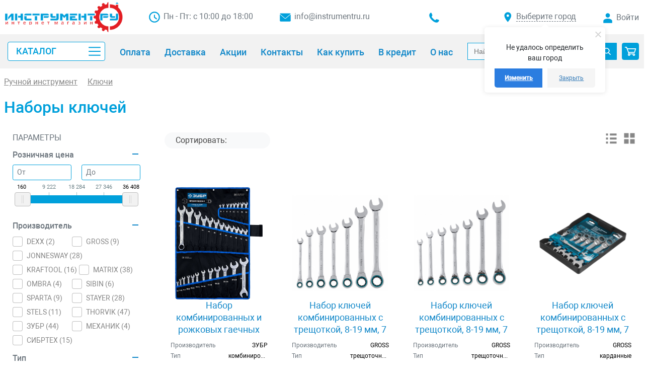

--- FILE ---
content_type: text/html; charset=UTF-8
request_url: https://instrumentru.ru/bitrix/components/bitrix/catalog.section/ajax.php
body_size: 10838
content:
{"items":"\n\t\t\t\t\t\t\t\t\u003Cdiv class=\u0022row product-item-list-col-4 my-3\u0022 data-entity=\u0022items-row\u0022\u003E\n\t\t\t\t\t\t\t\t\t\t\t\t\t\t\t\u003Cdiv class=\u0022px-2 col-6 col-md-3 product-item-small-card\u0022\u003E\n\t\t\t\t\t\t\t\t\t\t\n\t\u003Cdiv class=\u0022product-item-container\u0022\n\t\tid=\u0022bx_3966226736_46120_5e3f0cab039dd6f480b980eccecdd61e\u0022 data-entity=\u0022item\u0022\u003E\n\t\t\n\u003Cdiv class=\u0022product-item\u0022\u003E\n\t\t\u003Ca class=\u0022product-item-image-wrapper\u0022 href=\u0022\/katalog\/stolyarno-slesarniy-instrument\/klyuchi-razvodnie-trubnie-imbusovie\/nabory-kljuchej\/nabor-rozhkovyh-kljuchej-12-predmetov-6-32-mm-zubr-profi-27027-h12\/\u0022 title=\u0022\u041d\u0430\u0431\u043e\u0440 \u0440\u043e\u0436\u043a\u043e\u0432\u044b\u0445 \u043a\u043b\u044e\u0447\u0435\u0439 12 \u043f\u0440\u0435\u0434\u043c\u0435\u0442\u043e\u0432 6-32 \u043c\u043c \u0417\u0443\u0431\u0440 \u041f\u0420\u041e\u0424\u0418 27027-H12 \u0444\u043e\u0442\u043e\u0022\n\t\tdata-entity=\u0022image-wrapper\u0022\u003E\n\t\t\t\t\u003Cspan class=\u0022product-item-image-slider-slide-container slide\u0022 id=\u0022bx_3966226736_46120_5e3f0cab039dd6f480b980eccecdd61e_pict_slider\u0022\n\t\t\tstyle=\u0022display: none;\u0022\t\t\tdata-slider-interval=\u00226000\u0022 data-slider-wrap=\u0022true\u0022\u003E\n\t\t\t\t\t\u003C\/span\u003E\n\t\t\u003Cspan class=\u0022product-item-image-original\u0022 id=\u0022bx_3966226736_46120_5e3f0cab039dd6f480b980eccecdd61e_pict\u0022 style=\u0022background-image: url(\u0027\/upload\/iblock\/652\/652f6b1de5caf90030a95f2be55ca7cf.jpg\u0027); \u0022\u003E\u003C\/span\u003E\n\t\t\t\t\t\u003Cspan class=\u0022product-item-image-alternative\u0022 id=\u0022bx_3966226736_46120_5e3f0cab039dd6f480b980eccecdd61e_secondpict\u0022 style=\u0022background-image: url(\u0027\/upload\/iblock\/6b0\/6b07b6b2add3ced94660cd02f4e4e6e8.jpg\u0027); \u0022\u003E\u003C\/span\u003E\n\t\t\t\t\t\t\u003Cdiv class=\u0022product-item-label-ring product-item-label-small product-item-label-bottom product-item-label-right\u0022 id=\u0022bx_3966226736_46120_5e3f0cab039dd6f480b980eccecdd61e_dsc_perc\u0022\n\t\t\t\tstyle=\u0022display: none;\u0022\u003E\n\t\t\t\t\u003Cspan\u003E0%\u003C\/span\u003E\n\t\t\t\u003C\/div\u003E\n\t\t\t\t\t\u003Cspan class=\u0022product-item-image-slider-control-container\u0022 id=\u0022bx_3966226736_46120_5e3f0cab039dd6f480b980eccecdd61e_pict_slider_indicator\u0022\n\t\t\tstyle=\u0022display: none;\u0022\u003E\n\t\t\t\t\t\u003C\/span\u003E\n\t\t\t\t\t\u003Cspan class=\u0022product-item-image-slider-progress-bar-container\u0022\u003E\n\t\t\t\t\u003Cspan class=\u0022product-item-image-slider-progress-bar\u0022 id=\u0022bx_3966226736_46120_5e3f0cab039dd6f480b980eccecdd61e_pict_slider_progress_bar\u0022 style=\u0022width: 0;\u0022\u003E\u003C\/span\u003E\n\t\t\t\u003C\/span\u003E\n\t\t\t\t\t\t\t\u003C\/a\u003E\n\t\u003Ch3 class=\u0022product-item-title\u0022\u003E\n\t\t\t\t\u003Ca href=\u0022\/katalog\/stolyarno-slesarniy-instrument\/klyuchi-razvodnie-trubnie-imbusovie\/nabory-kljuchej\/nabor-rozhkovyh-kljuchej-12-predmetov-6-32-mm-zubr-profi-27027-h12\/\u0022 title=\u0022\u041d\u0430\u0431\u043e\u0440 \u0440\u043e\u0436\u043a\u043e\u0432\u044b\u0445 \u043a\u043b\u044e\u0447\u0435\u0439 12 \u043f\u0440\u0435\u0434\u043c\u0435\u0442\u043e\u0432 6-32 \u043c\u043c \u0417\u0443\u0431\u0440 \u041f\u0420\u041e\u0424\u0418 27027-H12\u0022\u003E\n\t\t\t\t\t\t\u041d\u0430\u0431\u043e\u0440 \u0440\u043e\u0436\u043a\u043e\u0432\u044b\u0445 \u043a\u043b\u044e\u0447\u0435\u0439 12 \u043f\u0440\u0435\u0434\u043c\u0435\u0442\u043e\u0432 6-32 \u043c\u043c \u0417\u0443\u0431\u0440 \u041f\u0420\u041e\u0424\u0418 27027-H12\t\t\t\t\t\u003C\/a\u003E\n\t\t\u003C\/h3\u003E\n\t\t\t\t\t\t\u003Cdiv class=\u0022product-item-info-container product-item-price-container\u0022 data-entity=\u0022price-block\u0022\u003E\n\t\t\t\t\t\t\t\t\t\t\t\t\t\u003Cspan class=\u0022product-item-price-old\u0022 id=\u0022bx_3966226736_46120_5e3f0cab039dd6f480b980eccecdd61e_price_old\u0022\n\t\t\t\t\t\t\t\tstyle=\u0022display: none;\u0022\u003E\n\t\t\t\t\t\t\t\t1\u0026nbsp;650 \u0440\u0443\u0431.\t\t\t\t\t\t\t\u003C\/span\u003E\n\t\t\t\t\t\t\t\t\t\t\t\t\t\u003Cspan class=\u0022product-item-price-current\u0022 id=\u0022bx_3966226736_46120_5e3f0cab039dd6f480b980eccecdd61e_price\u0022\u003E\n\t\t\t\t\t\t\t1\u0026nbsp;650 \u0440\u0443\u0431.\t\t\t\t\t\t\u003C\/span\u003E\n\t\t\t\t\t\u003C\/div\u003E\n\t\t\t\t\t\t\t\t\t\t\u003Cdiv class=\u0022product-item-info-container\u0022 data-entity=\u0022buttons-block\u0022\u003E\n\t\t\t\t\t\t\t\t\t\t\t\t\t\t\u003Cdiv class=\u0022product-item-button-container\u0022\u003E\n\t\t\t\t\t\t\t\t\t\t\u003Cdiv id=\u0022bx_3966226736_46120_5e3f0cab039dd6f480b980eccecdd61e_subscribe\u0022\n\t\t\tclass=\u0022btn btn-primary btn-sm\u0022\n\t\t\tdata-item=\u002246120\u0022\n\t\t\tstyle=\u0022\u0022\u003E\n\t\t\u0421\u043e\u043e\u0431\u0449\u0438\u0442\u044c \u043e \u043f\u043e\u0441\u0442\u0443\u043f\u043b\u0435\u043d\u0438\u0438\t\u003C\/div\u003E\n\t\u003Cinput type=\u0022hidden\u0022 id=\u0022bx_3966226736_46120_5e3f0cab039dd6f480b980eccecdd61e_subscribe_hidden\u0022\u003E\n\n\t\u003Cscript type=\u0022text\/javascript\u0022\u003E\n\t\tBX.message({\n\t\t\tCPST_SUBSCRIBE_POPUP_TITLE: \u0027\u041f\u043e\u0434\u043f\u0438\u0441\u043a\u0430 \u043d\u0430 \u0442\u043e\u0432\u0430\u0440\u0027,\n\t\t\tCPST_SUBSCRIBE_BUTTON_NAME: \u0027\u0421\u043e\u043e\u0431\u0449\u0438\u0442\u044c \u043e \u043f\u043e\u0441\u0442\u0443\u043f\u043b\u0435\u043d\u0438\u0438\u0027,\n\t\t\tCPST_SUBSCRIBE_BUTTON_CLOSE: \u0027\u0417\u0430\u043a\u0440\u044b\u0442\u044c\u0027,\n\t\t\tCPST_SUBSCRIBE_MANY_CONTACT_NOTIFY: \u0027\u0412\u044b\u0431\u0435\u0440\u0438\u0442\u0435 \u0441\u043f\u043e\u0441\u043e\u0431 \u0443\u0432\u0435\u0434\u043e\u043c\u043b\u0435\u043d\u0438\u044f:\u0027,\n\t\t\tCPST_SUBSCRIBE_LABLE_CONTACT_INPUT: \u0027\u0423\u043a\u0430\u0436\u0438\u0442\u0435 \u0412\u0430\u0448 #CONTACT#: \u0027,\n\t\t\tCPST_SUBSCRIBE_VALIDATE_UNKNOW_ERROR: \u0027\u041e\u0448\u0438\u0431\u043a\u0430 \u0432\u0430\u043b\u0438\u0434\u0430\u0446\u0438\u0438\u0027,\n\t\t\tCPST_SUBSCRIBE_VALIDATE_ERROR_EMPTY_FIELD: \u0027\u041d\u0435 \u0437\u0430\u043f\u043e\u043b\u043d\u0435\u043d\u043e \u043f\u043e\u043b\u0435 \\\u0022#FIELD#\\\u0022\u0027,\n\t\t\tCPST_SUBSCRIBE_VALIDATE_ERROR: \u0027\u0412\u044b \u043d\u0435 \u0432\u044b\u0431\u0440\u0430\u043b\u0438 \u0441\u043f\u043e\u0441\u043e\u0431 \u0443\u0432\u0435\u0434\u043e\u043c\u043b\u0435\u043d\u0438\u044f\u0027,\n\t\t\tCPST_SUBSCRIBE_CAPTCHA_TITLE: \u0027\u0412\u0432\u0435\u0434\u0438\u0442\u0435 \u0441\u043b\u043e\u0432\u043e \u043d\u0430 \u043a\u0430\u0440\u0442\u0438\u043d\u043a\u0435\u0027,\n\t\t\tCPST_STATUS_SUCCESS: \u0027\u0423\u0441\u043f\u0435\u0448\u043d\u043e\u0027,\n\t\t\tCPST_STATUS_ERROR: \u0027\u041f\u0440\u043e\u0438\u0437\u043e\u0448\u043b\u0430 \u043e\u0448\u0438\u0431\u043a\u0430\u0027,\n\t\t\tCPST_ENTER_WORD_PICTURE: \u0027\u0412\u0432\u0435\u0434\u0438\u0442\u0435 \u0441\u043b\u043e\u0432\u043e \u043d\u0430 \u043a\u0430\u0440\u0442\u0438\u043d\u043a\u0435\u0027,\n\t\t\tCPST_TITLE_ALREADY_SUBSCRIBED: \u0027\u0423\u0436\u0435 \u043f\u043e\u0434\u043f\u0438\u0441\u0430\u043d\u044b\u0027,\n\t\t\tCPST_POPUP_SUBSCRIBED_TITLE: \u0027\u0412\u044b \u043f\u043e\u0434\u043f\u0438\u0441\u0430\u043d\u044b\u0027,\n\t\t\tCPST_POPUP_SUBSCRIBED_TEXT: \u0027\u0421\u043f\u0438\u0441\u043e\u043a \u0442\u043e\u0432\u0430\u0440\u043e\u0432 \u043d\u0430 \u043a\u043e\u0442\u043e\u0440\u044b\u0435 \u0432\u044b \u043f\u043e\u0434\u043f\u0438\u0441\u0430\u043d\u044b \u043c\u043e\u0436\u043d\u043e \u0443\u0432\u0438\u0434\u0435\u0442\u044c \u043f\u043e \u0441\u0441\u044b\u043b\u043a\u0435 #URL#\u0027\n\t\t});\n\n\t\tvar obbx_2253176769_46120 = new JCCatalogProductSubscribe({\u0027buttonId\u0027:\u0027bx_3966226736_46120_5e3f0cab039dd6f480b980eccecdd61e_subscribe\u0027,\u0027jsObject\u0027:\u0027obbx_2253176769_46120\u0027,\u0027alreadySubscribed\u0027:false,\u0027listIdAlreadySubscribed\u0027:[],\u0027productId\u0027:\u002746120\u0027,\u0027buttonClass\u0027:\u0027btn btn-primary btn-sm\u0027,\u0027urlListSubscriptions\u0027:\u0027\/\u0027,\u0027landingId\u0027:\u00270\u0027});\n\t\u003C\/script\u003E\n\u003Cscript type=\u0022text\/javascript\u0022\u003E\n\tBX.ready(BX.defer(function(){\n\t\tif (!!window.obbx_2253176769_46120)\n\t\t{\n\t\t\twindow.obbx_2253176769_46120.setIdAlreadySubscribed(null);\n\t\t}\n\t}));\n\u003C\/script\u003E\n\t\t\t\t\t\t\t\t\t\u003Cbutton class=\u0022btn btn-notavail btn-link btn-sm\u0022\n\t\t\t\t\t\t\t\t\t\t\tid=\u0022bx_3966226736_46120_5e3f0cab039dd6f480b980eccecdd61e_not_avail\u0022 href=\u0022javascript:void(0)\u0022 rel=\u0022nofollow\u0022\u003E\n\t\t\t\t\t\t\t\t\t\t\u041d\u0435\u0442 \u0432 \u043d\u0430\u043b\u0438\u0447\u0438\u0438\t\t\t\t\t\t\t\t\t\u003C\/button\u003E\n\t\t\t\t\t\t\t\t\u003C\/div\u003E\n\t\t\t\t\t\t\t\t\t\t\t\t\t\u003C\/div\u003E\n\t\t\t\t\t\t\t\u003Cdiv class=\u0022product-item-compare-container\u0022\u003E\n\t\t\t\u003Cdiv class=\u0022product-item-rating\u0022\u003E\n\t\t\t\t\u003Ca style=\u0022text-decoration:none;\u0022 href=\u0022\/katalog\/stolyarno-slesarniy-instrument\/klyuchi-razvodnie-trubnie-imbusovie\/nabory-kljuchej\/nabor-rozhkovyh-kljuchej-12-predmetov-6-32-mm-zubr-profi-27027-h12\/#reviews\u0022\u003E\n\t\t\t\t\t\t\t\t\u003C\/a\u003E\n\t\t\t\u003C\/div\u003E\n\t\t\t\u003Cdiv class=\u0022product-item-compare\u0022\u003E\n\t\t\t\t\u003Cdiv class=\u0022checkbox\u0022\u003E\n\t\t\t\t\t\u003Clabel id=\u0022bx_3966226736_46120_5e3f0cab039dd6f480b980eccecdd61e_compare_link\u0022\u003E\n\t\t\t\t\t\t\u003Cinput type=\u0022checkbox\u0022 data-entity=\u0022compare-checkbox\u0022\u003E\n\t\t\t\t\t\t\u003Cspan data-entity=\u0022compare-title\u0022\u003E\u003C\/span\u003E\n\t\t\t\t\t\u003C\/label\u003E\n\t\t\t\t\u003C\/div\u003E\n\t\t\t\u003C\/div\u003E\n\t\t\u003C\/div\u003E\n\t\t\u003C\/div\u003E\t\t\u003Cscript\u003E\n\t\t  var obbx_3966226736_46120_5e3f0cab039dd6f480b980eccecdd61e = new JCCatalogItem({\u0027PRODUCT_TYPE\u0027:\u00271\u0027,\u0027SHOW_QUANTITY\u0027:false,\u0027SHOW_ADD_BASKET_BTN\u0027:false,\u0027SHOW_BUY_BTN\u0027:true,\u0027SHOW_ABSENT\u0027:true,\u0027SHOW_OLD_PRICE\u0027:true,\u0027ADD_TO_BASKET_ACTION\u0027:\u0027ADD\u0027,\u0027SHOW_CLOSE_POPUP\u0027:true,\u0027SHOW_DISCOUNT_PERCENT\u0027:true,\u0027DISPLAY_COMPARE\u0027:true,\u0027BIG_DATA\u0027:true,\u0027TEMPLATE_THEME\u0027:\u0027blue\u0027,\u0027VIEW_MODE\u0027:\u0027CARD\u0027,\u0027USE_SUBSCRIBE\u0027:true,\u0027PRODUCT\u0027:{\u0027ID\u0027:\u002746120\u0027,\u0027NAME\u0027:\u0027\u041d\u0430\u0431\u043e\u0440 \u0440\u043e\u0436\u043a\u043e\u0432\u044b\u0445 \u043a\u043b\u044e\u0447\u0435\u0439 12 \u043f\u0440\u0435\u0434\u043c\u0435\u0442\u043e\u0432 6-32 \u043c\u043c \u0417\u0443\u0431\u0440 \u041f\u0420\u041e\u0424\u0418 27027-H12\u0027,\u0027DETAIL_PAGE_URL\u0027:\u0027\/katalog\/stolyarno-slesarniy-instrument\/klyuchi-razvodnie-trubnie-imbusovie\/nabory-kljuchej\/nabor-rozhkovyh-kljuchej-12-predmetov-6-32-mm-zubr-profi-27027-h12\/\u0027,\u0027PICT\u0027:{\u0027ID\u0027:\u002738704\u0027,\u0027SRC\u0027:\u0027\/upload\/iblock\/6b0\/6b07b6b2add3ced94660cd02f4e4e6e8.jpg\u0027,\u0027WIDTH\u0027:\u0027850\u0027,\u0027HEIGHT\u0027:\u0027652\u0027},\u0027CAN_BUY\u0027:false,\u0027CHECK_QUANTITY\u0027:true,\u0027MAX_QUANTITY\u0027:\u00270\u0027,\u0027STEP_QUANTITY\u0027:\u00271\u0027,\u0027QUANTITY_FLOAT\u0027:true,\u0027ITEM_PRICE_MODE\u0027:\u0027S\u0027,\u0027ITEM_PRICES\u0027:[{\u0027UNROUND_BASE_PRICE\u0027:\u00271650\u0027,\u0027UNROUND_PRICE\u0027:\u00271650\u0027,\u0027BASE_PRICE\u0027:\u00271650\u0027,\u0027PRICE\u0027:\u00271650\u0027,\u0027ID\u0027:\u002746117\u0027,\u0027PRICE_TYPE_ID\u0027:\u00271\u0027,\u0027CURRENCY\u0027:\u0027RUB\u0027,\u0027DISCOUNT\u0027:\u00270\u0027,\u0027PERCENT\u0027:\u00270\u0027,\u0027QUANTITY_FROM\u0027:\u0027\u0027,\u0027QUANTITY_TO\u0027:\u0027\u0027,\u0027QUANTITY_HASH\u0027:\u0027ZERO-INF\u0027,\u0027MEASURE_RATIO_ID\u0027:\u0027\u0027,\u0027PRINT_BASE_PRICE\u0027:\u00271\u0026nbsp;650 \u0440\u0443\u0431.\u0027,\u0027RATIO_BASE_PRICE\u0027:\u00271650\u0027,\u0027PRINT_RATIO_BASE_PRICE\u0027:\u00271\u0026nbsp;650 \u0440\u0443\u0431.\u0027,\u0027PRINT_PRICE\u0027:\u00271\u0026nbsp;650 \u0440\u0443\u0431.\u0027,\u0027RATIO_PRICE\u0027:\u00271650\u0027,\u0027PRINT_RATIO_PRICE\u0027:\u00271\u0026nbsp;650 \u0440\u0443\u0431.\u0027,\u0027PRINT_DISCOUNT\u0027:\u00270 \u0440\u0443\u0431.\u0027,\u0027RATIO_DISCOUNT\u0027:\u00270\u0027,\u0027PRINT_RATIO_DISCOUNT\u0027:\u00270 \u0440\u0443\u0431.\u0027,\u0027MIN_QUANTITY\u0027:\u00271\u0027}],\u0027ITEM_PRICE_SELECTED\u0027:\u00270\u0027,\u0027ITEM_QUANTITY_RANGES\u0027:{\u0027ZERO-INF\u0027:{\u0027HASH\u0027:\u0027ZERO-INF\u0027,\u0027QUANTITY_FROM\u0027:\u0027\u0027,\u0027QUANTITY_TO\u0027:\u0027\u0027,\u0027SORT_FROM\u0027:\u00270\u0027,\u0027SORT_TO\u0027:\u0027INF\u0027}},\u0027ITEM_QUANTITY_RANGE_SELECTED\u0027:\u0027ZERO-INF\u0027,\u0027ITEM_MEASURE_RATIOS\u0027:{\u002746079\u0027:{\u0027ID\u0027:\u002746079\u0027,\u0027RATIO\u0027:\u00271\u0027,\u0027IS_DEFAULT\u0027:\u0027Y\u0027,\u0027PRODUCT_ID\u0027:\u002746120\u0027}},\u0027ITEM_MEASURE_RATIO_SELECTED\u0027:\u002746079\u0027,\u0027MORE_PHOTO\u0027:[{\u0027ID\u0027:\u002738704\u0027,\u0027SRC\u0027:\u0027\/upload\/iblock\/6b0\/6b07b6b2add3ced94660cd02f4e4e6e8.jpg\u0027,\u0027WIDTH\u0027:\u0027850\u0027,\u0027HEIGHT\u0027:\u0027652\u0027}],\u0027MORE_PHOTO_COUNT\u0027:\u00271\u0027,\u0027RCM_ID\u0027:\u0027random\u0027},\u0027BASKET\u0027:{\u0027ADD_PROPS\u0027:true,\u0027QUANTITY\u0027:\u0027quantity\u0027,\u0027PROPS\u0027:\u0027prop\u0027,\u0027EMPTY_PROPS\u0027:true,\u0027BASKET_URL\u0027:\u0027\/personal\/cart\/\u0027,\u0027ADD_URL_TEMPLATE\u0027:\u0027\/katalog\/stolyarno-slesarniy-instrument\/klyuchi-razvodnie-trubnie-imbusovie\/nabory-kljuchej\/?action=ADD2BASKET\u0026id=#ID#\u0027,\u0027BUY_URL_TEMPLATE\u0027:\u0027\/katalog\/stolyarno-slesarniy-instrument\/klyuchi-razvodnie-trubnie-imbusovie\/nabory-kljuchej\/?action=BUY\u0026id=#ID#\u0027},\u0027VISUAL\u0027:{\u0027ID\u0027:\u0027bx_3966226736_46120_5e3f0cab039dd6f480b980eccecdd61e\u0027,\u0027PICT_ID\u0027:\u0027bx_3966226736_46120_5e3f0cab039dd6f480b980eccecdd61e_secondpict\u0027,\u0027PICT_SLIDER_ID\u0027:\u0027bx_3966226736_46120_5e3f0cab039dd6f480b980eccecdd61e_pict_slider\u0027,\u0027QUANTITY_ID\u0027:\u0027bx_3966226736_46120_5e3f0cab039dd6f480b980eccecdd61e_quantity\u0027,\u0027QUANTITY_UP_ID\u0027:\u0027bx_3966226736_46120_5e3f0cab039dd6f480b980eccecdd61e_quant_up\u0027,\u0027QUANTITY_DOWN_ID\u0027:\u0027bx_3966226736_46120_5e3f0cab039dd6f480b980eccecdd61e_quant_down\u0027,\u0027PRICE_ID\u0027:\u0027bx_3966226736_46120_5e3f0cab039dd6f480b980eccecdd61e_price\u0027,\u0027PRICE_OLD_ID\u0027:\u0027bx_3966226736_46120_5e3f0cab039dd6f480b980eccecdd61e_price_old\u0027,\u0027PRICE_TOTAL_ID\u0027:\u0027bx_3966226736_46120_5e3f0cab039dd6f480b980eccecdd61e_price_total\u0027,\u0027BUY_ID\u0027:\u0027bx_3966226736_46120_5e3f0cab039dd6f480b980eccecdd61e_buy_link\u0027,\u0027BASKET_PROP_DIV\u0027:\u0027bx_3966226736_46120_5e3f0cab039dd6f480b980eccecdd61e_basket_prop\u0027,\u0027BASKET_ACTIONS_ID\u0027:\u0027bx_3966226736_46120_5e3f0cab039dd6f480b980eccecdd61e_basket_actions\u0027,\u0027NOT_AVAILABLE_MESS\u0027:\u0027bx_3966226736_46120_5e3f0cab039dd6f480b980eccecdd61e_not_avail\u0027,\u0027COMPARE_LINK_ID\u0027:\u0027bx_3966226736_46120_5e3f0cab039dd6f480b980eccecdd61e_compare_link\u0027,\u0027SUBSCRIBE_ID\u0027:\u0027bx_3966226736_46120_5e3f0cab039dd6f480b980eccecdd61e_subscribe\u0027},\u0027COMPARE\u0027:{\u0027COMPARE_URL_TEMPLATE\u0027:\u0027\/katalog\/stolyarno-slesarniy-instrument\/klyuchi-razvodnie-trubnie-imbusovie\/nabory-kljuchej\/?action=ADD_TO_COMPARE_LIST\u0026id=#ID#\u0027,\u0027COMPARE_DELETE_URL_TEMPLATE\u0027:\u0027\/katalog\/stolyarno-slesarniy-instrument\/klyuchi-razvodnie-trubnie-imbusovie\/nabory-kljuchej\/?action=DELETE_FROM_COMPARE_LIST\u0026id=#ID#\u0027,\u0027COMPARE_PATH\u0027:\u0027\/katalog\/compare\/\u0027},\u0027PRODUCT_DISPLAY_MODE\u0027:\u0027Y\u0027,\u0027USE_ENHANCED_ECOMMERCE\u0027:\u0027Y\u0027,\u0027DATA_LAYER_NAME\u0027:\u0027dataLayer\u0027,\u0027BRAND_PROPERTY\u0027:\u0027\u0027});\n\t\t\u003C\/script\u003E\n\t\u003C\/div\u003E\n\t\t\t\u003Cscript\u003E\n\t\t\tBX.ready(BX.defer(function(){\n\t\t\t\tif (!!window.obbx_3966226736_46120_5e3f0cab039dd6f480b980eccecdd61e)\n\t\t\t\t{\n\t\t\t\t\twindow.obbx_3966226736_46120_5e3f0cab039dd6f480b980eccecdd61e.setCompared(\u0027\u0027);\n\n\t\t\t\t\t\t\t\t\t}\n\t\t\t}));\n\t\t\u003C\/script\u003E\n\t\t\t\t\t\t\t\t\t\t\t\u003C\/div\u003E\n\t\t\t\t\t\t\t\t\t\t\t\t\t\t\t\t\t\t\u003Cdiv class=\u0022px-2 col-6 col-md-3 product-item-small-card\u0022\u003E\n\t\t\t\t\t\t\t\t\t\t\n\t\u003Cdiv class=\u0022product-item-container\u0022\n\t\tid=\u0022bx_3966226736_71843_322f8aa86f325524b0909a6c735ef210\u0022 data-entity=\u0022item\u0022\u003E\n\t\t\n\u003Cdiv class=\u0022product-item\u0022\u003E\n\t\t\u003Ca class=\u0022product-item-image-wrapper\u0022 href=\u0022\/katalog\/stolyarno-slesarniy-instrument\/klyuchi-razvodnie-trubnie-imbusovie\/nabory-kljuchej\/nabor-klyuchey-kombinirovannykh-8-19-mm-8-sht-crv-matovyy-khrom-stels-15428\/\u0022 title=\u0022\u041d\u0430\u0431\u043e\u0440 \u043a\u043b\u044e\u0447\u0435\u0439 \u043a\u043e\u043c\u0431\u0438\u043d\u0438\u0440\u043e\u0432\u0430\u043d\u043d\u044b\u0445, 8-19 \u043c\u043c, 8 \u0448\u0442, CrV, \u043c\u0430\u0442\u043e\u0432\u044b\u0439 \u0445\u0440\u043e\u043c Stels 15428 \u0444\u043e\u0442\u043e\u0022\n\t\tdata-entity=\u0022image-wrapper\u0022\u003E\n\t\t\t\t\u003Cspan class=\u0022product-item-image-slider-slide-container slide\u0022 id=\u0022bx_3966226736_71843_322f8aa86f325524b0909a6c735ef210_pict_slider\u0022\n\t\t\tstyle=\u0022display: none;\u0022\t\t\tdata-slider-interval=\u00226000\u0022 data-slider-wrap=\u0022true\u0022\u003E\n\t\t\t\t\t\u003C\/span\u003E\n\t\t\u003Cspan class=\u0022product-item-image-original\u0022 id=\u0022bx_3966226736_71843_322f8aa86f325524b0909a6c735ef210_pict\u0022 style=\u0022background-image: url(\u0027\/upload\/iblock\/dfe\/fiv1l3x39y9qyoohjxww89qjyqiivvos.jpg\u0027); \u0022\u003E\u003C\/span\u003E\n\t\t\t\t\t\u003Cspan class=\u0022product-item-image-alternative\u0022 id=\u0022bx_3966226736_71843_322f8aa86f325524b0909a6c735ef210_secondpict\u0022 style=\u0022background-image: url(\u0027\/upload\/iblock\/9b4\/k36ytdk38i6gkbocxqymw94g7r68bxwt.jpg\u0027); \u0022\u003E\u003C\/span\u003E\n\t\t\t\t\t\t\u003Cdiv class=\u0022product-item-label-ring product-item-label-small product-item-label-bottom product-item-label-right\u0022 id=\u0022bx_3966226736_71843_322f8aa86f325524b0909a6c735ef210_dsc_perc\u0022\n\t\t\t\tstyle=\u0022display: none;\u0022\u003E\n\t\t\t\t\u003Cspan\u003E0%\u003C\/span\u003E\n\t\t\t\u003C\/div\u003E\n\t\t\t\t\t\u003Cspan class=\u0022product-item-image-slider-control-container\u0022 id=\u0022bx_3966226736_71843_322f8aa86f325524b0909a6c735ef210_pict_slider_indicator\u0022\n\t\t\tstyle=\u0022display: none;\u0022\u003E\n\t\t\t\t\t\u003C\/span\u003E\n\t\t\t\t\t\u003Cspan class=\u0022product-item-image-slider-progress-bar-container\u0022\u003E\n\t\t\t\t\u003Cspan class=\u0022product-item-image-slider-progress-bar\u0022 id=\u0022bx_3966226736_71843_322f8aa86f325524b0909a6c735ef210_pict_slider_progress_bar\u0022 style=\u0022width: 0;\u0022\u003E\u003C\/span\u003E\n\t\t\t\u003C\/span\u003E\n\t\t\t\t\t\t\t\u003C\/a\u003E\n\t\u003Ch3 class=\u0022product-item-title\u0022\u003E\n\t\t\t\t\u003Ca href=\u0022\/katalog\/stolyarno-slesarniy-instrument\/klyuchi-razvodnie-trubnie-imbusovie\/nabory-kljuchej\/nabor-klyuchey-kombinirovannykh-8-19-mm-8-sht-crv-matovyy-khrom-stels-15428\/\u0022 title=\u0022\u041d\u0430\u0431\u043e\u0440 \u043a\u043b\u044e\u0447\u0435\u0439 \u043a\u043e\u043c\u0431\u0438\u043d\u0438\u0440\u043e\u0432\u0430\u043d\u043d\u044b\u0445, 8-19 \u043c\u043c, 8 \u0448\u0442, CrV, \u043c\u0430\u0442\u043e\u0432\u044b\u0439 \u0445\u0440\u043e\u043c Stels 15428\u0022\u003E\n\t\t\t\t\t\t\u041d\u0430\u0431\u043e\u0440 \u043a\u043b\u044e\u0447\u0435\u0439 \u043a\u043e\u043c\u0431\u0438\u043d\u0438\u0440\u043e\u0432\u0430\u043d\u043d\u044b\u0445, 8-19 \u043c\u043c, 8 \u0448\u0442, CrV, \u043c\u0430\u0442\u043e\u0432\u044b\u0439 \u0445\u0440\u043e\u043c Stels 15428\t\t\t\t\t\u003C\/a\u003E\n\t\t\u003C\/h3\u003E\n\t\t\t\t\t\t\u003Cdiv class=\u0022product-item-info-container product-item-price-container\u0022 data-entity=\u0022price-block\u0022\u003E\n\t\t\t\t\t\t\t\t\t\t\t\t\t\u003Cspan class=\u0022product-item-price-old\u0022 id=\u0022bx_3966226736_71843_322f8aa86f325524b0909a6c735ef210_price_old\u0022\n\t\t\t\t\t\t\t\tstyle=\u0022display: none;\u0022\u003E\n\t\t\t\t\t\t\t\t664 \u0440\u0443\u0431.\t\t\t\t\t\t\t\u003C\/span\u003E\n\t\t\t\t\t\t\t\t\t\t\t\t\t\u003Cspan class=\u0022product-item-price-current\u0022 id=\u0022bx_3966226736_71843_322f8aa86f325524b0909a6c735ef210_price\u0022\u003E\n\t\t\t\t\t\t\t664 \u0440\u0443\u0431.\t\t\t\t\t\t\u003C\/span\u003E\n\t\t\t\t\t\u003C\/div\u003E\n\t\t\t\t\t\t\t\t\t\t\u003Cdiv class=\u0022product-item-info-container\u0022 data-entity=\u0022buttons-block\u0022\u003E\n\t\t\t\t\t\t\t\t\t\t\t\t\t\t\u003Cdiv class=\u0022product-item-button-container\u0022 id=\u0022bx_3966226736_71843_322f8aa86f325524b0909a6c735ef210_basket_actions\u0022\u003E\n\t\t\t\t\t\t\t\t\t\u003Cbutton class=\u0022btn btn-danger btn-sm\u0022 id=\u0022bx_3966226736_71843_322f8aa86f325524b0909a6c735ef210_buy_link\u0022\n\t\t\t\t\t\t\t\t\t\t\thref=\u0022javascript:void(0)\u0022 rel=\u0022nofollow\u0022\u003E\n\t\t\t\t\t\t\t\t\t\t\u0412 \u043a\u043e\u0440\u0437\u0438\u043d\u0443\t\t\t\t\t\t\t\t\t\u003C\/button\u003E\n\t\t\t\t\t\t\t\t\u003C\/div\u003E\n\t\t\t\t\t\t\t\t\t\t\t\t\t\t\t\t\u003Cdiv class=\u0022avail-stub\u0022\u003E\u003C\/div\u003E\n\t\t\t\t\t\t\t\t\t\t\t\t\t\u003C\/div\u003E\n\t\t\t\t\t\t\t\u003Cdiv class=\u0022product-item-compare-container\u0022\u003E\n\t\t\t\u003Cdiv class=\u0022product-item-rating\u0022\u003E\n\t\t\t\t\u003Ca style=\u0022text-decoration:none;\u0022 href=\u0022\/katalog\/stolyarno-slesarniy-instrument\/klyuchi-razvodnie-trubnie-imbusovie\/nabory-kljuchej\/nabor-klyuchey-kombinirovannykh-8-19-mm-8-sht-crv-matovyy-khrom-stels-15428\/#reviews\u0022\u003E\n\t\t\t\t\t\t\t\t\u003C\/a\u003E\n\t\t\t\u003C\/div\u003E\n\t\t\t\u003Cdiv class=\u0022product-item-compare\u0022\u003E\n\t\t\t\t\u003Cdiv class=\u0022checkbox\u0022\u003E\n\t\t\t\t\t\u003Clabel id=\u0022bx_3966226736_71843_322f8aa86f325524b0909a6c735ef210_compare_link\u0022\u003E\n\t\t\t\t\t\t\u003Cinput type=\u0022checkbox\u0022 data-entity=\u0022compare-checkbox\u0022\u003E\n\t\t\t\t\t\t\u003Cspan data-entity=\u0022compare-title\u0022\u003E\u003C\/span\u003E\n\t\t\t\t\t\u003C\/label\u003E\n\t\t\t\t\u003C\/div\u003E\n\t\t\t\u003C\/div\u003E\n\t\t\u003C\/div\u003E\n\t\t\u003C\/div\u003E\t\t\u003Cscript\u003E\n\t\t  var obbx_3966226736_71843_322f8aa86f325524b0909a6c735ef210 = new JCCatalogItem({\u0027PRODUCT_TYPE\u0027:\u00271\u0027,\u0027SHOW_QUANTITY\u0027:false,\u0027SHOW_ADD_BASKET_BTN\u0027:false,\u0027SHOW_BUY_BTN\u0027:true,\u0027SHOW_ABSENT\u0027:true,\u0027SHOW_OLD_PRICE\u0027:true,\u0027ADD_TO_BASKET_ACTION\u0027:\u0027ADD\u0027,\u0027SHOW_CLOSE_POPUP\u0027:true,\u0027SHOW_DISCOUNT_PERCENT\u0027:true,\u0027DISPLAY_COMPARE\u0027:true,\u0027BIG_DATA\u0027:true,\u0027TEMPLATE_THEME\u0027:\u0027blue\u0027,\u0027VIEW_MODE\u0027:\u0027CARD\u0027,\u0027USE_SUBSCRIBE\u0027:true,\u0027PRODUCT\u0027:{\u0027ID\u0027:\u002771843\u0027,\u0027NAME\u0027:\u0027\u041d\u0430\u0431\u043e\u0440 \u043a\u043b\u044e\u0447\u0435\u0439 \u043a\u043e\u043c\u0431\u0438\u043d\u0438\u0440\u043e\u0432\u0430\u043d\u043d\u044b\u0445, 8-19 \u043c\u043c, 8 \u0448\u0442, CrV, \u043c\u0430\u0442\u043e\u0432\u044b\u0439 \u0445\u0440\u043e\u043c Stels 15428\u0027,\u0027DETAIL_PAGE_URL\u0027:\u0027\/katalog\/stolyarno-slesarniy-instrument\/klyuchi-razvodnie-trubnie-imbusovie\/nabory-kljuchej\/nabor-klyuchey-kombinirovannykh-8-19-mm-8-sht-crv-matovyy-khrom-stels-15428\/\u0027,\u0027PICT\u0027:{\u0027ID\u0027:\u0027113518\u0027,\u0027SRC\u0027:\u0027\/upload\/iblock\/9b4\/k36ytdk38i6gkbocxqymw94g7r68bxwt.jpg\u0027,\u0027WIDTH\u0027:\u0027970\u0027,\u0027HEIGHT\u0027:\u0027970\u0027},\u0027CAN_BUY\u0027:true,\u0027CHECK_QUANTITY\u0027:true,\u0027MAX_QUANTITY\u0027:\u002746\u0027,\u0027STEP_QUANTITY\u0027:\u00271\u0027,\u0027QUANTITY_FLOAT\u0027:true,\u0027ITEM_PRICE_MODE\u0027:\u0027S\u0027,\u0027ITEM_PRICES\u0027:[{\u0027UNROUND_BASE_PRICE\u0027:\u0027664\u0027,\u0027UNROUND_PRICE\u0027:\u0027664\u0027,\u0027BASE_PRICE\u0027:\u0027664\u0027,\u0027PRICE\u0027:\u0027664\u0027,\u0027ID\u0027:\u002771573\u0027,\u0027PRICE_TYPE_ID\u0027:\u00271\u0027,\u0027CURRENCY\u0027:\u0027RUB\u0027,\u0027DISCOUNT\u0027:\u00270\u0027,\u0027PERCENT\u0027:\u00270\u0027,\u0027QUANTITY_FROM\u0027:\u0027\u0027,\u0027QUANTITY_TO\u0027:\u0027\u0027,\u0027QUANTITY_HASH\u0027:\u0027ZERO-INF\u0027,\u0027MEASURE_RATIO_ID\u0027:\u0027\u0027,\u0027PRINT_BASE_PRICE\u0027:\u0027664 \u0440\u0443\u0431.\u0027,\u0027RATIO_BASE_PRICE\u0027:\u0027664\u0027,\u0027PRINT_RATIO_BASE_PRICE\u0027:\u0027664 \u0440\u0443\u0431.\u0027,\u0027PRINT_PRICE\u0027:\u0027664 \u0440\u0443\u0431.\u0027,\u0027RATIO_PRICE\u0027:\u0027664\u0027,\u0027PRINT_RATIO_PRICE\u0027:\u0027664 \u0440\u0443\u0431.\u0027,\u0027PRINT_DISCOUNT\u0027:\u00270 \u0440\u0443\u0431.\u0027,\u0027RATIO_DISCOUNT\u0027:\u00270\u0027,\u0027PRINT_RATIO_DISCOUNT\u0027:\u00270 \u0440\u0443\u0431.\u0027,\u0027MIN_QUANTITY\u0027:\u00271\u0027}],\u0027ITEM_PRICE_SELECTED\u0027:\u00270\u0027,\u0027ITEM_QUANTITY_RANGES\u0027:{\u0027ZERO-INF\u0027:{\u0027HASH\u0027:\u0027ZERO-INF\u0027,\u0027QUANTITY_FROM\u0027:\u0027\u0027,\u0027QUANTITY_TO\u0027:\u0027\u0027,\u0027SORT_FROM\u0027:\u00270\u0027,\u0027SORT_TO\u0027:\u0027INF\u0027}},\u0027ITEM_QUANTITY_RANGE_SELECTED\u0027:\u0027ZERO-INF\u0027,\u0027ITEM_MEASURE_RATIOS\u0027:{\u002771535\u0027:{\u0027ID\u0027:\u002771535\u0027,\u0027RATIO\u0027:\u00271\u0027,\u0027IS_DEFAULT\u0027:\u0027Y\u0027,\u0027PRODUCT_ID\u0027:\u002771843\u0027}},\u0027ITEM_MEASURE_RATIO_SELECTED\u0027:\u002771535\u0027,\u0027MORE_PHOTO\u0027:[{\u0027ID\u0027:\u0027113518\u0027,\u0027SRC\u0027:\u0027\/upload\/iblock\/9b4\/k36ytdk38i6gkbocxqymw94g7r68bxwt.jpg\u0027,\u0027WIDTH\u0027:\u0027970\u0027,\u0027HEIGHT\u0027:\u0027970\u0027}],\u0027MORE_PHOTO_COUNT\u0027:\u00271\u0027,\u0027RCM_ID\u0027:\u0027random\u0027},\u0027BASKET\u0027:{\u0027ADD_PROPS\u0027:true,\u0027QUANTITY\u0027:\u0027quantity\u0027,\u0027PROPS\u0027:\u0027prop\u0027,\u0027EMPTY_PROPS\u0027:true,\u0027BASKET_URL\u0027:\u0027\/personal\/cart\/\u0027,\u0027ADD_URL_TEMPLATE\u0027:\u0027\/katalog\/stolyarno-slesarniy-instrument\/klyuchi-razvodnie-trubnie-imbusovie\/nabory-kljuchej\/?action=ADD2BASKET\u0026id=#ID#\u0027,\u0027BUY_URL_TEMPLATE\u0027:\u0027\/katalog\/stolyarno-slesarniy-instrument\/klyuchi-razvodnie-trubnie-imbusovie\/nabory-kljuchej\/?action=BUY\u0026id=#ID#\u0027},\u0027VISUAL\u0027:{\u0027ID\u0027:\u0027bx_3966226736_71843_322f8aa86f325524b0909a6c735ef210\u0027,\u0027PICT_ID\u0027:\u0027bx_3966226736_71843_322f8aa86f325524b0909a6c735ef210_secondpict\u0027,\u0027PICT_SLIDER_ID\u0027:\u0027bx_3966226736_71843_322f8aa86f325524b0909a6c735ef210_pict_slider\u0027,\u0027QUANTITY_ID\u0027:\u0027bx_3966226736_71843_322f8aa86f325524b0909a6c735ef210_quantity\u0027,\u0027QUANTITY_UP_ID\u0027:\u0027bx_3966226736_71843_322f8aa86f325524b0909a6c735ef210_quant_up\u0027,\u0027QUANTITY_DOWN_ID\u0027:\u0027bx_3966226736_71843_322f8aa86f325524b0909a6c735ef210_quant_down\u0027,\u0027PRICE_ID\u0027:\u0027bx_3966226736_71843_322f8aa86f325524b0909a6c735ef210_price\u0027,\u0027PRICE_OLD_ID\u0027:\u0027bx_3966226736_71843_322f8aa86f325524b0909a6c735ef210_price_old\u0027,\u0027PRICE_TOTAL_ID\u0027:\u0027bx_3966226736_71843_322f8aa86f325524b0909a6c735ef210_price_total\u0027,\u0027BUY_ID\u0027:\u0027bx_3966226736_71843_322f8aa86f325524b0909a6c735ef210_buy_link\u0027,\u0027BASKET_PROP_DIV\u0027:\u0027bx_3966226736_71843_322f8aa86f325524b0909a6c735ef210_basket_prop\u0027,\u0027BASKET_ACTIONS_ID\u0027:\u0027bx_3966226736_71843_322f8aa86f325524b0909a6c735ef210_basket_actions\u0027,\u0027NOT_AVAILABLE_MESS\u0027:\u0027bx_3966226736_71843_322f8aa86f325524b0909a6c735ef210_not_avail\u0027,\u0027COMPARE_LINK_ID\u0027:\u0027bx_3966226736_71843_322f8aa86f325524b0909a6c735ef210_compare_link\u0027,\u0027SUBSCRIBE_ID\u0027:\u0027bx_3966226736_71843_322f8aa86f325524b0909a6c735ef210_subscribe\u0027},\u0027COMPARE\u0027:{\u0027COMPARE_URL_TEMPLATE\u0027:\u0027\/katalog\/stolyarno-slesarniy-instrument\/klyuchi-razvodnie-trubnie-imbusovie\/nabory-kljuchej\/?action=ADD_TO_COMPARE_LIST\u0026id=#ID#\u0027,\u0027COMPARE_DELETE_URL_TEMPLATE\u0027:\u0027\/katalog\/stolyarno-slesarniy-instrument\/klyuchi-razvodnie-trubnie-imbusovie\/nabory-kljuchej\/?action=DELETE_FROM_COMPARE_LIST\u0026id=#ID#\u0027,\u0027COMPARE_PATH\u0027:\u0027\/katalog\/compare\/\u0027},\u0027PRODUCT_DISPLAY_MODE\u0027:\u0027Y\u0027,\u0027USE_ENHANCED_ECOMMERCE\u0027:\u0027Y\u0027,\u0027DATA_LAYER_NAME\u0027:\u0027dataLayer\u0027,\u0027BRAND_PROPERTY\u0027:\u0027\u0027});\n\t\t\u003C\/script\u003E\n\t\u003C\/div\u003E\n\t\t\t\u003Cscript\u003E\n\t\t\tBX.ready(BX.defer(function(){\n\t\t\t\tif (!!window.obbx_3966226736_71843_322f8aa86f325524b0909a6c735ef210)\n\t\t\t\t{\n\t\t\t\t\twindow.obbx_3966226736_71843_322f8aa86f325524b0909a6c735ef210.setCompared(\u0027\u0027);\n\n\t\t\t\t\t\t\t\t\t}\n\t\t\t}));\n\t\t\u003C\/script\u003E\n\t\t\t\t\t\t\t\t\t\t\t\u003C\/div\u003E\n\t\t\t\t\t\t\t\t\t\t\t\t\t\t\t\t\t\t\u003Cdiv class=\u0022px-2 col-6 col-md-3 product-item-small-card\u0022\u003E\n\t\t\t\t\t\t\t\t\t\t\n\t\u003Cdiv class=\u0022product-item-container\u0022\n\t\tid=\u0022bx_3966226736_66022_cb49123d9d01f4f1e15216b03c62ec42\u0022 data-entity=\u0022item\u0022\u003E\n\t\t\n\u003Cdiv class=\u0022product-item\u0022\u003E\n\t\t\u003Ca class=\u0022product-item-image-wrapper\u0022 href=\u0022\/katalog\/stolyarno-slesarniy-instrument\/klyuchi-razvodnie-trubnie-imbusovie\/nabory-kljuchej\/nabor-rozhkovykh-klyuchey-6-32-mm-12-predmetov-sibin-27014-h12\/\u0022 title=\u0022\u041d\u0430\u0431\u043e\u0440 \u0440\u043e\u0436\u043a\u043e\u0432\u044b\u0445 \u043a\u043b\u044e\u0447\u0435\u0439 6-32 \u043c\u043c 12 \u043f\u0440\u0435\u0434\u043c\u0435\u0442\u043e\u0432 \u0421\u0438\u0431\u0438\u043d 27014-H12 \u0444\u043e\u0442\u043e\u0022\n\t\tdata-entity=\u0022image-wrapper\u0022\u003E\n\t\t\t\t\u003Cspan class=\u0022product-item-image-slider-slide-container slide\u0022 id=\u0022bx_3966226736_66022_cb49123d9d01f4f1e15216b03c62ec42_pict_slider\u0022\n\t\t\tstyle=\u0022display: none;\u0022\t\t\tdata-slider-interval=\u00226000\u0022 data-slider-wrap=\u0022true\u0022\u003E\n\t\t\t\t\t\u003C\/span\u003E\n\t\t\u003Cspan class=\u0022product-item-image-original\u0022 id=\u0022bx_3966226736_66022_cb49123d9d01f4f1e15216b03c62ec42_pict\u0022 style=\u0022background-image: url(\u0027\/upload\/iblock\/73c\/d0vcmlrtzf408gconcn2wecd8dxanw4t.jpg\u0027); \u0022\u003E\u003C\/span\u003E\n\t\t\t\t\t\u003Cspan class=\u0022product-item-image-alternative\u0022 id=\u0022bx_3966226736_66022_cb49123d9d01f4f1e15216b03c62ec42_secondpict\u0022 style=\u0022background-image: url(\u0027\/upload\/iblock\/752\/gzg458p9b89ywp1f9p820tk1be38n8l8.jpg\u0027); \u0022\u003E\u003C\/span\u003E\n\t\t\t\t\t\t\u003Cdiv class=\u0022product-item-label-ring product-item-label-small product-item-label-bottom product-item-label-right\u0022 id=\u0022bx_3966226736_66022_cb49123d9d01f4f1e15216b03c62ec42_dsc_perc\u0022\n\t\t\t\tstyle=\u0022display: none;\u0022\u003E\n\t\t\t\t\u003Cspan\u003E0%\u003C\/span\u003E\n\t\t\t\u003C\/div\u003E\n\t\t\t\t\t\u003Cspan class=\u0022product-item-image-slider-control-container\u0022 id=\u0022bx_3966226736_66022_cb49123d9d01f4f1e15216b03c62ec42_pict_slider_indicator\u0022\n\t\t\tstyle=\u0022display: none;\u0022\u003E\n\t\t\t\t\t\u003C\/span\u003E\n\t\t\t\t\t\u003Cspan class=\u0022product-item-image-slider-progress-bar-container\u0022\u003E\n\t\t\t\t\u003Cspan class=\u0022product-item-image-slider-progress-bar\u0022 id=\u0022bx_3966226736_66022_cb49123d9d01f4f1e15216b03c62ec42_pict_slider_progress_bar\u0022 style=\u0022width: 0;\u0022\u003E\u003C\/span\u003E\n\t\t\t\u003C\/span\u003E\n\t\t\t\t\t\t\t\u003C\/a\u003E\n\t\u003Ch3 class=\u0022product-item-title\u0022\u003E\n\t\t\t\t\u003Ca href=\u0022\/katalog\/stolyarno-slesarniy-instrument\/klyuchi-razvodnie-trubnie-imbusovie\/nabory-kljuchej\/nabor-rozhkovykh-klyuchey-6-32-mm-12-predmetov-sibin-27014-h12\/\u0022 title=\u0022\u041d\u0430\u0431\u043e\u0440 \u0440\u043e\u0436\u043a\u043e\u0432\u044b\u0445 \u043a\u043b\u044e\u0447\u0435\u0439 6-32 \u043c\u043c 12 \u043f\u0440\u0435\u0434\u043c\u0435\u0442\u043e\u0432 \u0421\u0438\u0431\u0438\u043d 27014-H12\u0022\u003E\n\t\t\t\t\t\t\u041d\u0430\u0431\u043e\u0440 \u0440\u043e\u0436\u043a\u043e\u0432\u044b\u0445 \u043a\u043b\u044e\u0447\u0435\u0439 6-32 \u043c\u043c 12 \u043f\u0440\u0435\u0434\u043c\u0435\u0442\u043e\u0432 \u0421\u0438\u0431\u0438\u043d 27014-H12\t\t\t\t\t\u003C\/a\u003E\n\t\t\u003C\/h3\u003E\n\t\t\t\t\t\t\u003Cdiv class=\u0022product-item-info-container product-item-price-container\u0022 data-entity=\u0022price-block\u0022\u003E\n\t\t\t\t\t\t\t\t\t\t\t\t\t\u003Cspan class=\u0022product-item-price-old\u0022 id=\u0022bx_3966226736_66022_cb49123d9d01f4f1e15216b03c62ec42_price_old\u0022\n\t\t\t\t\t\t\t\tstyle=\u0022display: none;\u0022\u003E\n\t\t\t\t\t\t\t\t2\u0026nbsp;111 \u0440\u0443\u0431.\t\t\t\t\t\t\t\u003C\/span\u003E\n\t\t\t\t\t\t\t\t\t\t\t\t\t\u003Cspan class=\u0022product-item-price-current\u0022 id=\u0022bx_3966226736_66022_cb49123d9d01f4f1e15216b03c62ec42_price\u0022\u003E\n\t\t\t\t\t\t\t2\u0026nbsp;111 \u0440\u0443\u0431.\t\t\t\t\t\t\u003C\/span\u003E\n\t\t\t\t\t\u003C\/div\u003E\n\t\t\t\t\t\t\t\t\t\t\u003Cdiv class=\u0022product-item-info-container\u0022 data-entity=\u0022buttons-block\u0022\u003E\n\t\t\t\t\t\t\t\t\t\t\t\t\t\t\u003Cdiv class=\u0022product-item-button-container\u0022 id=\u0022bx_3966226736_66022_cb49123d9d01f4f1e15216b03c62ec42_basket_actions\u0022\u003E\n\t\t\t\t\t\t\t\t\t\u003Cbutton class=\u0022btn btn-danger btn-sm\u0022 id=\u0022bx_3966226736_66022_cb49123d9d01f4f1e15216b03c62ec42_buy_link\u0022\n\t\t\t\t\t\t\t\t\t\t\thref=\u0022javascript:void(0)\u0022 rel=\u0022nofollow\u0022\u003E\n\t\t\t\t\t\t\t\t\t\t\u0412 \u043a\u043e\u0440\u0437\u0438\u043d\u0443\t\t\t\t\t\t\t\t\t\u003C\/button\u003E\n\t\t\t\t\t\t\t\t\u003C\/div\u003E\n\t\t\t\t\t\t\t\t\t\t\t\t\t\t\t\t\u003Cdiv class=\u0022avail-stub\u0022\u003E\u003C\/div\u003E\n\t\t\t\t\t\t\t\t\t\t\t\t\t\u003C\/div\u003E\n\t\t\t\t\t\t\t\u003Cdiv class=\u0022product-item-compare-container\u0022\u003E\n\t\t\t\u003Cdiv class=\u0022product-item-rating\u0022\u003E\n\t\t\t\t\u003Ca style=\u0022text-decoration:none;\u0022 href=\u0022\/katalog\/stolyarno-slesarniy-instrument\/klyuchi-razvodnie-trubnie-imbusovie\/nabory-kljuchej\/nabor-rozhkovykh-klyuchey-6-32-mm-12-predmetov-sibin-27014-h12\/#reviews\u0022\u003E\n\t\t\t\t\t\t\t\t\u003C\/a\u003E\n\t\t\t\u003C\/div\u003E\n\t\t\t\u003Cdiv class=\u0022product-item-compare\u0022\u003E\n\t\t\t\t\u003Cdiv class=\u0022checkbox\u0022\u003E\n\t\t\t\t\t\u003Clabel id=\u0022bx_3966226736_66022_cb49123d9d01f4f1e15216b03c62ec42_compare_link\u0022\u003E\n\t\t\t\t\t\t\u003Cinput type=\u0022checkbox\u0022 data-entity=\u0022compare-checkbox\u0022\u003E\n\t\t\t\t\t\t\u003Cspan data-entity=\u0022compare-title\u0022\u003E\u003C\/span\u003E\n\t\t\t\t\t\u003C\/label\u003E\n\t\t\t\t\u003C\/div\u003E\n\t\t\t\u003C\/div\u003E\n\t\t\u003C\/div\u003E\n\t\t\u003C\/div\u003E\t\t\u003Cscript\u003E\n\t\t  var obbx_3966226736_66022_cb49123d9d01f4f1e15216b03c62ec42 = new JCCatalogItem({\u0027PRODUCT_TYPE\u0027:\u00271\u0027,\u0027SHOW_QUANTITY\u0027:false,\u0027SHOW_ADD_BASKET_BTN\u0027:false,\u0027SHOW_BUY_BTN\u0027:true,\u0027SHOW_ABSENT\u0027:true,\u0027SHOW_OLD_PRICE\u0027:true,\u0027ADD_TO_BASKET_ACTION\u0027:\u0027ADD\u0027,\u0027SHOW_CLOSE_POPUP\u0027:true,\u0027SHOW_DISCOUNT_PERCENT\u0027:true,\u0027DISPLAY_COMPARE\u0027:true,\u0027BIG_DATA\u0027:true,\u0027TEMPLATE_THEME\u0027:\u0027blue\u0027,\u0027VIEW_MODE\u0027:\u0027CARD\u0027,\u0027USE_SUBSCRIBE\u0027:true,\u0027PRODUCT\u0027:{\u0027ID\u0027:\u002766022\u0027,\u0027NAME\u0027:\u0027\u041d\u0430\u0431\u043e\u0440 \u0440\u043e\u0436\u043a\u043e\u0432\u044b\u0445 \u043a\u043b\u044e\u0447\u0435\u0439 6-32 \u043c\u043c 12 \u043f\u0440\u0435\u0434\u043c\u0435\u0442\u043e\u0432 \u0421\u0438\u0431\u0438\u043d 27014-H12\u0027,\u0027DETAIL_PAGE_URL\u0027:\u0027\/katalog\/stolyarno-slesarniy-instrument\/klyuchi-razvodnie-trubnie-imbusovie\/nabory-kljuchej\/nabor-rozhkovykh-klyuchey-6-32-mm-12-predmetov-sibin-27014-h12\/\u0027,\u0027PICT\u0027:{\u0027ID\u0027:\u002783739\u0027,\u0027SRC\u0027:\u0027\/upload\/iblock\/752\/gzg458p9b89ywp1f9p820tk1be38n8l8.jpg\u0027,\u0027WIDTH\u0027:\u00271500\u0027,\u0027HEIGHT\u0027:\u0027715\u0027},\u0027CAN_BUY\u0027:true,\u0027CHECK_QUANTITY\u0027:true,\u0027MAX_QUANTITY\u0027:\u002792\u0027,\u0027STEP_QUANTITY\u0027:\u00271\u0027,\u0027QUANTITY_FLOAT\u0027:true,\u0027ITEM_PRICE_MODE\u0027:\u0027S\u0027,\u0027ITEM_PRICES\u0027:[{\u0027UNROUND_BASE_PRICE\u0027:\u00272111\u0027,\u0027UNROUND_PRICE\u0027:\u00272111\u0027,\u0027BASE_PRICE\u0027:\u00272111\u0027,\u0027PRICE\u0027:\u00272111\u0027,\u0027ID\u0027:\u002765771\u0027,\u0027PRICE_TYPE_ID\u0027:\u00271\u0027,\u0027CURRENCY\u0027:\u0027RUB\u0027,\u0027DISCOUNT\u0027:\u00270\u0027,\u0027PERCENT\u0027:\u00270\u0027,\u0027QUANTITY_FROM\u0027:\u0027\u0027,\u0027QUANTITY_TO\u0027:\u0027\u0027,\u0027QUANTITY_HASH\u0027:\u0027ZERO-INF\u0027,\u0027MEASURE_RATIO_ID\u0027:\u0027\u0027,\u0027PRINT_BASE_PRICE\u0027:\u00272\u0026nbsp;111 \u0440\u0443\u0431.\u0027,\u0027RATIO_BASE_PRICE\u0027:\u00272111\u0027,\u0027PRINT_RATIO_BASE_PRICE\u0027:\u00272\u0026nbsp;111 \u0440\u0443\u0431.\u0027,\u0027PRINT_PRICE\u0027:\u00272\u0026nbsp;111 \u0440\u0443\u0431.\u0027,\u0027RATIO_PRICE\u0027:\u00272111\u0027,\u0027PRINT_RATIO_PRICE\u0027:\u00272\u0026nbsp;111 \u0440\u0443\u0431.\u0027,\u0027PRINT_DISCOUNT\u0027:\u00270 \u0440\u0443\u0431.\u0027,\u0027RATIO_DISCOUNT\u0027:\u00270\u0027,\u0027PRINT_RATIO_DISCOUNT\u0027:\u00270 \u0440\u0443\u0431.\u0027,\u0027MIN_QUANTITY\u0027:\u00271\u0027}],\u0027ITEM_PRICE_SELECTED\u0027:\u00270\u0027,\u0027ITEM_QUANTITY_RANGES\u0027:{\u0027ZERO-INF\u0027:{\u0027HASH\u0027:\u0027ZERO-INF\u0027,\u0027QUANTITY_FROM\u0027:\u0027\u0027,\u0027QUANTITY_TO\u0027:\u0027\u0027,\u0027SORT_FROM\u0027:\u00270\u0027,\u0027SORT_TO\u0027:\u0027INF\u0027}},\u0027ITEM_QUANTITY_RANGE_SELECTED\u0027:\u0027ZERO-INF\u0027,\u0027ITEM_MEASURE_RATIOS\u0027:{\u002765733\u0027:{\u0027ID\u0027:\u002765733\u0027,\u0027RATIO\u0027:\u00271\u0027,\u0027IS_DEFAULT\u0027:\u0027Y\u0027,\u0027PRODUCT_ID\u0027:\u002766022\u0027}},\u0027ITEM_MEASURE_RATIO_SELECTED\u0027:\u002765733\u0027,\u0027MORE_PHOTO\u0027:[{\u0027ID\u0027:\u002783739\u0027,\u0027SRC\u0027:\u0027\/upload\/iblock\/752\/gzg458p9b89ywp1f9p820tk1be38n8l8.jpg\u0027,\u0027WIDTH\u0027:\u00271500\u0027,\u0027HEIGHT\u0027:\u0027715\u0027}],\u0027MORE_PHOTO_COUNT\u0027:\u00271\u0027,\u0027RCM_ID\u0027:\u0027random\u0027},\u0027BASKET\u0027:{\u0027ADD_PROPS\u0027:true,\u0027QUANTITY\u0027:\u0027quantity\u0027,\u0027PROPS\u0027:\u0027prop\u0027,\u0027EMPTY_PROPS\u0027:true,\u0027BASKET_URL\u0027:\u0027\/personal\/cart\/\u0027,\u0027ADD_URL_TEMPLATE\u0027:\u0027\/katalog\/stolyarno-slesarniy-instrument\/klyuchi-razvodnie-trubnie-imbusovie\/nabory-kljuchej\/?action=ADD2BASKET\u0026id=#ID#\u0027,\u0027BUY_URL_TEMPLATE\u0027:\u0027\/katalog\/stolyarno-slesarniy-instrument\/klyuchi-razvodnie-trubnie-imbusovie\/nabory-kljuchej\/?action=BUY\u0026id=#ID#\u0027},\u0027VISUAL\u0027:{\u0027ID\u0027:\u0027bx_3966226736_66022_cb49123d9d01f4f1e15216b03c62ec42\u0027,\u0027PICT_ID\u0027:\u0027bx_3966226736_66022_cb49123d9d01f4f1e15216b03c62ec42_secondpict\u0027,\u0027PICT_SLIDER_ID\u0027:\u0027bx_3966226736_66022_cb49123d9d01f4f1e15216b03c62ec42_pict_slider\u0027,\u0027QUANTITY_ID\u0027:\u0027bx_3966226736_66022_cb49123d9d01f4f1e15216b03c62ec42_quantity\u0027,\u0027QUANTITY_UP_ID\u0027:\u0027bx_3966226736_66022_cb49123d9d01f4f1e15216b03c62ec42_quant_up\u0027,\u0027QUANTITY_DOWN_ID\u0027:\u0027bx_3966226736_66022_cb49123d9d01f4f1e15216b03c62ec42_quant_down\u0027,\u0027PRICE_ID\u0027:\u0027bx_3966226736_66022_cb49123d9d01f4f1e15216b03c62ec42_price\u0027,\u0027PRICE_OLD_ID\u0027:\u0027bx_3966226736_66022_cb49123d9d01f4f1e15216b03c62ec42_price_old\u0027,\u0027PRICE_TOTAL_ID\u0027:\u0027bx_3966226736_66022_cb49123d9d01f4f1e15216b03c62ec42_price_total\u0027,\u0027BUY_ID\u0027:\u0027bx_3966226736_66022_cb49123d9d01f4f1e15216b03c62ec42_buy_link\u0027,\u0027BASKET_PROP_DIV\u0027:\u0027bx_3966226736_66022_cb49123d9d01f4f1e15216b03c62ec42_basket_prop\u0027,\u0027BASKET_ACTIONS_ID\u0027:\u0027bx_3966226736_66022_cb49123d9d01f4f1e15216b03c62ec42_basket_actions\u0027,\u0027NOT_AVAILABLE_MESS\u0027:\u0027bx_3966226736_66022_cb49123d9d01f4f1e15216b03c62ec42_not_avail\u0027,\u0027COMPARE_LINK_ID\u0027:\u0027bx_3966226736_66022_cb49123d9d01f4f1e15216b03c62ec42_compare_link\u0027,\u0027SUBSCRIBE_ID\u0027:\u0027bx_3966226736_66022_cb49123d9d01f4f1e15216b03c62ec42_subscribe\u0027},\u0027COMPARE\u0027:{\u0027COMPARE_URL_TEMPLATE\u0027:\u0027\/katalog\/stolyarno-slesarniy-instrument\/klyuchi-razvodnie-trubnie-imbusovie\/nabory-kljuchej\/?action=ADD_TO_COMPARE_LIST\u0026id=#ID#\u0027,\u0027COMPARE_DELETE_URL_TEMPLATE\u0027:\u0027\/katalog\/stolyarno-slesarniy-instrument\/klyuchi-razvodnie-trubnie-imbusovie\/nabory-kljuchej\/?action=DELETE_FROM_COMPARE_LIST\u0026id=#ID#\u0027,\u0027COMPARE_PATH\u0027:\u0027\/katalog\/compare\/\u0027},\u0027PRODUCT_DISPLAY_MODE\u0027:\u0027Y\u0027,\u0027USE_ENHANCED_ECOMMERCE\u0027:\u0027Y\u0027,\u0027DATA_LAYER_NAME\u0027:\u0027dataLayer\u0027,\u0027BRAND_PROPERTY\u0027:\u0027\u0027});\n\t\t\u003C\/script\u003E\n\t\u003C\/div\u003E\n\t\t\t\u003Cscript\u003E\n\t\t\tBX.ready(BX.defer(function(){\n\t\t\t\tif (!!window.obbx_3966226736_66022_cb49123d9d01f4f1e15216b03c62ec42)\n\t\t\t\t{\n\t\t\t\t\twindow.obbx_3966226736_66022_cb49123d9d01f4f1e15216b03c62ec42.setCompared(\u0027\u0027);\n\n\t\t\t\t\t\t\t\t\t}\n\t\t\t}));\n\t\t\u003C\/script\u003E\n\t\t\t\t\t\t\t\t\t\t\t\u003C\/div\u003E\n\t\t\t\t\t\t\t\t\t\t\t\t\t\t\t\t\t\t\u003Cdiv class=\u0022px-2 col-6 col-md-3 product-item-small-card\u0022\u003E\n\t\t\t\t\t\t\t\t\t\t\n\t\u003Cdiv class=\u0022product-item-container\u0022\n\t\tid=\u0022bx_3966226736_46380_6baadf0827347a444fba40869b27e6f5\u0022 data-entity=\u0022item\u0022\u003E\n\t\t\n\u003Cdiv class=\u0022product-item\u0022\u003E\n\t\t\u003Ca class=\u0022product-item-image-wrapper\u0022 href=\u0022\/katalog\/stolyarno-slesarniy-instrument\/klyuchi-razvodnie-trubnie-imbusovie\/nabory-kljuchej\/nabor-sharnirnyh-dvuhstoronnih-kljuchej-6-predmetov-kraftool-27211-h6\/\u0022 title=\u0022\u041d\u0430\u0431\u043e\u0440 \u0448\u0430\u0440\u043d\u0438\u0440\u043d\u044b\u0445 \u0434\u0432\u0443\u0445\u0441\u0442\u043e\u0440\u043e\u043d\u043d\u0438\u0445 \u043a\u043b\u044e\u0447\u0435\u0439 6 \u043f\u0440\u0435\u0434\u043c\u0435\u0442\u043e\u0432 Kraftool 27211-H6 \u0444\u043e\u0442\u043e\u0022\n\t\tdata-entity=\u0022image-wrapper\u0022\u003E\n\t\t\t\t\u003Cspan class=\u0022product-item-image-slider-slide-container slide\u0022 id=\u0022bx_3966226736_46380_6baadf0827347a444fba40869b27e6f5_pict_slider\u0022\n\t\t\tstyle=\u0022display: none;\u0022\t\t\tdata-slider-interval=\u00226000\u0022 data-slider-wrap=\u0022true\u0022\u003E\n\t\t\t\t\t\u003C\/span\u003E\n\t\t\u003Cspan class=\u0022product-item-image-original\u0022 id=\u0022bx_3966226736_46380_6baadf0827347a444fba40869b27e6f5_pict\u0022 style=\u0022background-image: url(\u0027\/upload\/iblock\/063\/0632ca1f528a5c1b907b4330adbddce8.jpg\u0027); \u0022\u003E\u003C\/span\u003E\n\t\t\t\t\t\u003Cspan class=\u0022product-item-image-alternative\u0022 id=\u0022bx_3966226736_46380_6baadf0827347a444fba40869b27e6f5_secondpict\u0022 style=\u0022background-image: url(\u0027\/upload\/iblock\/38b\/38b2049eb1a414aa79ccaa1fb64f309b.jpg\u0027); \u0022\u003E\u003C\/span\u003E\n\t\t\t\t\t\t\u003Cdiv class=\u0022product-item-label-ring product-item-label-small product-item-label-bottom product-item-label-right\u0022 id=\u0022bx_3966226736_46380_6baadf0827347a444fba40869b27e6f5_dsc_perc\u0022\n\t\t\t\tstyle=\u0022display: none;\u0022\u003E\n\t\t\t\t\u003Cspan\u003E0%\u003C\/span\u003E\n\t\t\t\u003C\/div\u003E\n\t\t\t\t\t\u003Cspan class=\u0022product-item-image-slider-control-container\u0022 id=\u0022bx_3966226736_46380_6baadf0827347a444fba40869b27e6f5_pict_slider_indicator\u0022\n\t\t\tstyle=\u0022display: none;\u0022\u003E\n\t\t\t\t\t\u003C\/span\u003E\n\t\t\t\t\t\u003Cspan class=\u0022product-item-image-slider-progress-bar-container\u0022\u003E\n\t\t\t\t\u003Cspan class=\u0022product-item-image-slider-progress-bar\u0022 id=\u0022bx_3966226736_46380_6baadf0827347a444fba40869b27e6f5_pict_slider_progress_bar\u0022 style=\u0022width: 0;\u0022\u003E\u003C\/span\u003E\n\t\t\t\u003C\/span\u003E\n\t\t\t\t\t\t\t\u003C\/a\u003E\n\t\u003Ch3 class=\u0022product-item-title\u0022\u003E\n\t\t\t\t\u003Ca href=\u0022\/katalog\/stolyarno-slesarniy-instrument\/klyuchi-razvodnie-trubnie-imbusovie\/nabory-kljuchej\/nabor-sharnirnyh-dvuhstoronnih-kljuchej-6-predmetov-kraftool-27211-h6\/\u0022 title=\u0022\u041d\u0430\u0431\u043e\u0440 \u0448\u0430\u0440\u043d\u0438\u0440\u043d\u044b\u0445 \u0434\u0432\u0443\u0445\u0441\u0442\u043e\u0440\u043e\u043d\u043d\u0438\u0445 \u043a\u043b\u044e\u0447\u0435\u0439 6 \u043f\u0440\u0435\u0434\u043c\u0435\u0442\u043e\u0432 Kraftool 27211-H6\u0022\u003E\n\t\t\t\t\t\t\u041d\u0430\u0431\u043e\u0440 \u0448\u0430\u0440\u043d\u0438\u0440\u043d\u044b\u0445 \u0434\u0432\u0443\u0445\u0441\u0442\u043e\u0440\u043e\u043d\u043d\u0438\u0445 \u043a\u043b\u044e\u0447\u0435\u0439 6 \u043f\u0440\u0435\u0434\u043c\u0435\u0442\u043e\u0432 Kraftool 27211-H6\t\t\t\t\t\u003C\/a\u003E\n\t\t\u003C\/h3\u003E\n\t\t\t\t\t\t\u003Cdiv class=\u0022product-item-info-container product-item-price-container\u0022 data-entity=\u0022price-block\u0022\u003E\n\t\t\t\t\t\t\t\t\t\t\t\t\t\u003Cspan class=\u0022product-item-price-old\u0022 id=\u0022bx_3966226736_46380_6baadf0827347a444fba40869b27e6f5_price_old\u0022\n\t\t\t\t\t\t\t\tstyle=\u0022display: none;\u0022\u003E\n\t\t\t\t\t\t\t\t1\u0026nbsp;870 \u0440\u0443\u0431.\t\t\t\t\t\t\t\u003C\/span\u003E\n\t\t\t\t\t\t\t\t\t\t\t\t\t\u003Cspan class=\u0022product-item-price-current\u0022 id=\u0022bx_3966226736_46380_6baadf0827347a444fba40869b27e6f5_price\u0022\u003E\n\t\t\t\t\t\t\t1\u0026nbsp;870 \u0440\u0443\u0431.\t\t\t\t\t\t\u003C\/span\u003E\n\t\t\t\t\t\u003C\/div\u003E\n\t\t\t\t\t\t\t\t\t\t\u003Cdiv class=\u0022product-item-info-container\u0022 data-entity=\u0022buttons-block\u0022\u003E\n\t\t\t\t\t\t\t\t\t\t\t\t\t\t\u003Cdiv class=\u0022product-item-button-container\u0022\u003E\n\t\t\t\t\t\t\t\t\t\t\u003Cdiv id=\u0022bx_3966226736_46380_6baadf0827347a444fba40869b27e6f5_subscribe\u0022\n\t\t\tclass=\u0022btn btn-primary btn-sm\u0022\n\t\t\tdata-item=\u002246380\u0022\n\t\t\tstyle=\u0022\u0022\u003E\n\t\t\u0421\u043e\u043e\u0431\u0449\u0438\u0442\u044c \u043e \u043f\u043e\u0441\u0442\u0443\u043f\u043b\u0435\u043d\u0438\u0438\t\u003C\/div\u003E\n\t\u003Cinput type=\u0022hidden\u0022 id=\u0022bx_3966226736_46380_6baadf0827347a444fba40869b27e6f5_subscribe_hidden\u0022\u003E\n\n\t\u003Cscript type=\u0022text\/javascript\u0022\u003E\n\t\tBX.message({\n\t\t\tCPST_SUBSCRIBE_POPUP_TITLE: \u0027\u041f\u043e\u0434\u043f\u0438\u0441\u043a\u0430 \u043d\u0430 \u0442\u043e\u0432\u0430\u0440\u0027,\n\t\t\tCPST_SUBSCRIBE_BUTTON_NAME: \u0027\u0421\u043e\u043e\u0431\u0449\u0438\u0442\u044c \u043e \u043f\u043e\u0441\u0442\u0443\u043f\u043b\u0435\u043d\u0438\u0438\u0027,\n\t\t\tCPST_SUBSCRIBE_BUTTON_CLOSE: \u0027\u0417\u0430\u043a\u0440\u044b\u0442\u044c\u0027,\n\t\t\tCPST_SUBSCRIBE_MANY_CONTACT_NOTIFY: \u0027\u0412\u044b\u0431\u0435\u0440\u0438\u0442\u0435 \u0441\u043f\u043e\u0441\u043e\u0431 \u0443\u0432\u0435\u0434\u043e\u043c\u043b\u0435\u043d\u0438\u044f:\u0027,\n\t\t\tCPST_SUBSCRIBE_LABLE_CONTACT_INPUT: \u0027\u0423\u043a\u0430\u0436\u0438\u0442\u0435 \u0412\u0430\u0448 #CONTACT#: \u0027,\n\t\t\tCPST_SUBSCRIBE_VALIDATE_UNKNOW_ERROR: \u0027\u041e\u0448\u0438\u0431\u043a\u0430 \u0432\u0430\u043b\u0438\u0434\u0430\u0446\u0438\u0438\u0027,\n\t\t\tCPST_SUBSCRIBE_VALIDATE_ERROR_EMPTY_FIELD: \u0027\u041d\u0435 \u0437\u0430\u043f\u043e\u043b\u043d\u0435\u043d\u043e \u043f\u043e\u043b\u0435 \\\u0022#FIELD#\\\u0022\u0027,\n\t\t\tCPST_SUBSCRIBE_VALIDATE_ERROR: \u0027\u0412\u044b \u043d\u0435 \u0432\u044b\u0431\u0440\u0430\u043b\u0438 \u0441\u043f\u043e\u0441\u043e\u0431 \u0443\u0432\u0435\u0434\u043e\u043c\u043b\u0435\u043d\u0438\u044f\u0027,\n\t\t\tCPST_SUBSCRIBE_CAPTCHA_TITLE: \u0027\u0412\u0432\u0435\u0434\u0438\u0442\u0435 \u0441\u043b\u043e\u0432\u043e \u043d\u0430 \u043a\u0430\u0440\u0442\u0438\u043d\u043a\u0435\u0027,\n\t\t\tCPST_STATUS_SUCCESS: \u0027\u0423\u0441\u043f\u0435\u0448\u043d\u043e\u0027,\n\t\t\tCPST_STATUS_ERROR: \u0027\u041f\u0440\u043e\u0438\u0437\u043e\u0448\u043b\u0430 \u043e\u0448\u0438\u0431\u043a\u0430\u0027,\n\t\t\tCPST_ENTER_WORD_PICTURE: \u0027\u0412\u0432\u0435\u0434\u0438\u0442\u0435 \u0441\u043b\u043e\u0432\u043e \u043d\u0430 \u043a\u0430\u0440\u0442\u0438\u043d\u043a\u0435\u0027,\n\t\t\tCPST_TITLE_ALREADY_SUBSCRIBED: \u0027\u0423\u0436\u0435 \u043f\u043e\u0434\u043f\u0438\u0441\u0430\u043d\u044b\u0027,\n\t\t\tCPST_POPUP_SUBSCRIBED_TITLE: \u0027\u0412\u044b \u043f\u043e\u0434\u043f\u0438\u0441\u0430\u043d\u044b\u0027,\n\t\t\tCPST_POPUP_SUBSCRIBED_TEXT: \u0027\u0421\u043f\u0438\u0441\u043e\u043a \u0442\u043e\u0432\u0430\u0440\u043e\u0432 \u043d\u0430 \u043a\u043e\u0442\u043e\u0440\u044b\u0435 \u0432\u044b \u043f\u043e\u0434\u043f\u0438\u0441\u0430\u043d\u044b \u043c\u043e\u0436\u043d\u043e \u0443\u0432\u0438\u0434\u0435\u0442\u044c \u043f\u043e \u0441\u0441\u044b\u043b\u043a\u0435 #URL#\u0027\n\t\t});\n\n\t\tvar obbx_524676731_46380 = new JCCatalogProductSubscribe({\u0027buttonId\u0027:\u0027bx_3966226736_46380_6baadf0827347a444fba40869b27e6f5_subscribe\u0027,\u0027jsObject\u0027:\u0027obbx_524676731_46380\u0027,\u0027alreadySubscribed\u0027:false,\u0027listIdAlreadySubscribed\u0027:[],\u0027productId\u0027:\u002746380\u0027,\u0027buttonClass\u0027:\u0027btn btn-primary btn-sm\u0027,\u0027urlListSubscriptions\u0027:\u0027\/\u0027,\u0027landingId\u0027:\u00270\u0027});\n\t\u003C\/script\u003E\n\u003Cscript type=\u0022text\/javascript\u0022\u003E\n\tBX.ready(BX.defer(function(){\n\t\tif (!!window.obbx_524676731_46380)\n\t\t{\n\t\t\twindow.obbx_524676731_46380.setIdAlreadySubscribed(null);\n\t\t}\n\t}));\n\u003C\/script\u003E\n\t\t\t\t\t\t\t\t\t\u003Cbutton class=\u0022btn btn-notavail btn-link btn-sm\u0022\n\t\t\t\t\t\t\t\t\t\t\tid=\u0022bx_3966226736_46380_6baadf0827347a444fba40869b27e6f5_not_avail\u0022 href=\u0022javascript:void(0)\u0022 rel=\u0022nofollow\u0022\u003E\n\t\t\t\t\t\t\t\t\t\t\u041d\u0435\u0442 \u0432 \u043d\u0430\u043b\u0438\u0447\u0438\u0438\t\t\t\t\t\t\t\t\t\u003C\/button\u003E\n\t\t\t\t\t\t\t\t\u003C\/div\u003E\n\t\t\t\t\t\t\t\t\t\t\t\t\t\u003C\/div\u003E\n\t\t\t\t\t\t\t\u003Cdiv class=\u0022product-item-compare-container\u0022\u003E\n\t\t\t\u003Cdiv class=\u0022product-item-rating\u0022\u003E\n\t\t\t\t\u003Ca style=\u0022text-decoration:none;\u0022 href=\u0022\/katalog\/stolyarno-slesarniy-instrument\/klyuchi-razvodnie-trubnie-imbusovie\/nabory-kljuchej\/nabor-sharnirnyh-dvuhstoronnih-kljuchej-6-predmetov-kraftool-27211-h6\/#reviews\u0022\u003E\n\t\t\t\t\t\t\t\t\u003C\/a\u003E\n\t\t\t\u003C\/div\u003E\n\t\t\t\u003Cdiv class=\u0022product-item-compare\u0022\u003E\n\t\t\t\t\u003Cdiv class=\u0022checkbox\u0022\u003E\n\t\t\t\t\t\u003Clabel id=\u0022bx_3966226736_46380_6baadf0827347a444fba40869b27e6f5_compare_link\u0022\u003E\n\t\t\t\t\t\t\u003Cinput type=\u0022checkbox\u0022 data-entity=\u0022compare-checkbox\u0022\u003E\n\t\t\t\t\t\t\u003Cspan data-entity=\u0022compare-title\u0022\u003E\u003C\/span\u003E\n\t\t\t\t\t\u003C\/label\u003E\n\t\t\t\t\u003C\/div\u003E\n\t\t\t\u003C\/div\u003E\n\t\t\u003C\/div\u003E\n\t\t\u003C\/div\u003E\t\t\u003Cscript\u003E\n\t\t  var obbx_3966226736_46380_6baadf0827347a444fba40869b27e6f5 = new JCCatalogItem({\u0027PRODUCT_TYPE\u0027:\u00271\u0027,\u0027SHOW_QUANTITY\u0027:false,\u0027SHOW_ADD_BASKET_BTN\u0027:false,\u0027SHOW_BUY_BTN\u0027:true,\u0027SHOW_ABSENT\u0027:true,\u0027SHOW_OLD_PRICE\u0027:true,\u0027ADD_TO_BASKET_ACTION\u0027:\u0027ADD\u0027,\u0027SHOW_CLOSE_POPUP\u0027:true,\u0027SHOW_DISCOUNT_PERCENT\u0027:true,\u0027DISPLAY_COMPARE\u0027:true,\u0027BIG_DATA\u0027:true,\u0027TEMPLATE_THEME\u0027:\u0027blue\u0027,\u0027VIEW_MODE\u0027:\u0027CARD\u0027,\u0027USE_SUBSCRIBE\u0027:true,\u0027PRODUCT\u0027:{\u0027ID\u0027:\u002746380\u0027,\u0027NAME\u0027:\u0027\u041d\u0430\u0431\u043e\u0440 \u0448\u0430\u0440\u043d\u0438\u0440\u043d\u044b\u0445 \u0434\u0432\u0443\u0445\u0441\u0442\u043e\u0440\u043e\u043d\u043d\u0438\u0445 \u043a\u043b\u044e\u0447\u0435\u0439 6 \u043f\u0440\u0435\u0434\u043c\u0435\u0442\u043e\u0432 Kraftool 27211-H6\u0027,\u0027DETAIL_PAGE_URL\u0027:\u0027\/katalog\/stolyarno-slesarniy-instrument\/klyuchi-razvodnie-trubnie-imbusovie\/nabory-kljuchej\/nabor-sharnirnyh-dvuhstoronnih-kljuchej-6-predmetov-kraftool-27211-h6\/\u0027,\u0027PICT\u0027:{\u0027ID\u0027:\u002739224\u0027,\u0027SRC\u0027:\u0027\/upload\/iblock\/38b\/38b2049eb1a414aa79ccaa1fb64f309b.jpg\u0027,\u0027WIDTH\u0027:\u00271280\u0027,\u0027HEIGHT\u0027:\u0027358\u0027},\u0027CAN_BUY\u0027:false,\u0027CHECK_QUANTITY\u0027:true,\u0027MAX_QUANTITY\u0027:\u00270\u0027,\u0027STEP_QUANTITY\u0027:\u00271\u0027,\u0027QUANTITY_FLOAT\u0027:true,\u0027ITEM_PRICE_MODE\u0027:\u0027S\u0027,\u0027ITEM_PRICES\u0027:[{\u0027UNROUND_BASE_PRICE\u0027:\u00271870\u0027,\u0027UNROUND_PRICE\u0027:\u00271870\u0027,\u0027BASE_PRICE\u0027:\u00271870\u0027,\u0027PRICE\u0027:\u00271870\u0027,\u0027ID\u0027:\u002746377\u0027,\u0027PRICE_TYPE_ID\u0027:\u00271\u0027,\u0027CURRENCY\u0027:\u0027RUB\u0027,\u0027DISCOUNT\u0027:\u00270\u0027,\u0027PERCENT\u0027:\u00270\u0027,\u0027QUANTITY_FROM\u0027:\u0027\u0027,\u0027QUANTITY_TO\u0027:\u0027\u0027,\u0027QUANTITY_HASH\u0027:\u0027ZERO-INF\u0027,\u0027MEASURE_RATIO_ID\u0027:\u0027\u0027,\u0027PRINT_BASE_PRICE\u0027:\u00271\u0026nbsp;870 \u0440\u0443\u0431.\u0027,\u0027RATIO_BASE_PRICE\u0027:\u00271870\u0027,\u0027PRINT_RATIO_BASE_PRICE\u0027:\u00271\u0026nbsp;870 \u0440\u0443\u0431.\u0027,\u0027PRINT_PRICE\u0027:\u00271\u0026nbsp;870 \u0440\u0443\u0431.\u0027,\u0027RATIO_PRICE\u0027:\u00271870\u0027,\u0027PRINT_RATIO_PRICE\u0027:\u00271\u0026nbsp;870 \u0440\u0443\u0431.\u0027,\u0027PRINT_DISCOUNT\u0027:\u00270 \u0440\u0443\u0431.\u0027,\u0027RATIO_DISCOUNT\u0027:\u00270\u0027,\u0027PRINT_RATIO_DISCOUNT\u0027:\u00270 \u0440\u0443\u0431.\u0027,\u0027MIN_QUANTITY\u0027:\u00271\u0027}],\u0027ITEM_PRICE_SELECTED\u0027:\u00270\u0027,\u0027ITEM_QUANTITY_RANGES\u0027:{\u0027ZERO-INF\u0027:{\u0027HASH\u0027:\u0027ZERO-INF\u0027,\u0027QUANTITY_FROM\u0027:\u0027\u0027,\u0027QUANTITY_TO\u0027:\u0027\u0027,\u0027SORT_FROM\u0027:\u00270\u0027,\u0027SORT_TO\u0027:\u0027INF\u0027}},\u0027ITEM_QUANTITY_RANGE_SELECTED\u0027:\u0027ZERO-INF\u0027,\u0027ITEM_MEASURE_RATIOS\u0027:{\u002746339\u0027:{\u0027ID\u0027:\u002746339\u0027,\u0027RATIO\u0027:\u00271\u0027,\u0027IS_DEFAULT\u0027:\u0027Y\u0027,\u0027PRODUCT_ID\u0027:\u002746380\u0027}},\u0027ITEM_MEASURE_RATIO_SELECTED\u0027:\u002746339\u0027,\u0027MORE_PHOTO\u0027:[{\u0027ID\u0027:\u002739224\u0027,\u0027SRC\u0027:\u0027\/upload\/iblock\/38b\/38b2049eb1a414aa79ccaa1fb64f309b.jpg\u0027,\u0027WIDTH\u0027:\u00271280\u0027,\u0027HEIGHT\u0027:\u0027358\u0027}],\u0027MORE_PHOTO_COUNT\u0027:\u00271\u0027,\u0027RCM_ID\u0027:\u0027random\u0027},\u0027BASKET\u0027:{\u0027ADD_PROPS\u0027:true,\u0027QUANTITY\u0027:\u0027quantity\u0027,\u0027PROPS\u0027:\u0027prop\u0027,\u0027EMPTY_PROPS\u0027:true,\u0027BASKET_URL\u0027:\u0027\/personal\/cart\/\u0027,\u0027ADD_URL_TEMPLATE\u0027:\u0027\/katalog\/stolyarno-slesarniy-instrument\/klyuchi-razvodnie-trubnie-imbusovie\/nabory-kljuchej\/?action=ADD2BASKET\u0026id=#ID#\u0027,\u0027BUY_URL_TEMPLATE\u0027:\u0027\/katalog\/stolyarno-slesarniy-instrument\/klyuchi-razvodnie-trubnie-imbusovie\/nabory-kljuchej\/?action=BUY\u0026id=#ID#\u0027},\u0027VISUAL\u0027:{\u0027ID\u0027:\u0027bx_3966226736_46380_6baadf0827347a444fba40869b27e6f5\u0027,\u0027PICT_ID\u0027:\u0027bx_3966226736_46380_6baadf0827347a444fba40869b27e6f5_secondpict\u0027,\u0027PICT_SLIDER_ID\u0027:\u0027bx_3966226736_46380_6baadf0827347a444fba40869b27e6f5_pict_slider\u0027,\u0027QUANTITY_ID\u0027:\u0027bx_3966226736_46380_6baadf0827347a444fba40869b27e6f5_quantity\u0027,\u0027QUANTITY_UP_ID\u0027:\u0027bx_3966226736_46380_6baadf0827347a444fba40869b27e6f5_quant_up\u0027,\u0027QUANTITY_DOWN_ID\u0027:\u0027bx_3966226736_46380_6baadf0827347a444fba40869b27e6f5_quant_down\u0027,\u0027PRICE_ID\u0027:\u0027bx_3966226736_46380_6baadf0827347a444fba40869b27e6f5_price\u0027,\u0027PRICE_OLD_ID\u0027:\u0027bx_3966226736_46380_6baadf0827347a444fba40869b27e6f5_price_old\u0027,\u0027PRICE_TOTAL_ID\u0027:\u0027bx_3966226736_46380_6baadf0827347a444fba40869b27e6f5_price_total\u0027,\u0027BUY_ID\u0027:\u0027bx_3966226736_46380_6baadf0827347a444fba40869b27e6f5_buy_link\u0027,\u0027BASKET_PROP_DIV\u0027:\u0027bx_3966226736_46380_6baadf0827347a444fba40869b27e6f5_basket_prop\u0027,\u0027BASKET_ACTIONS_ID\u0027:\u0027bx_3966226736_46380_6baadf0827347a444fba40869b27e6f5_basket_actions\u0027,\u0027NOT_AVAILABLE_MESS\u0027:\u0027bx_3966226736_46380_6baadf0827347a444fba40869b27e6f5_not_avail\u0027,\u0027COMPARE_LINK_ID\u0027:\u0027bx_3966226736_46380_6baadf0827347a444fba40869b27e6f5_compare_link\u0027,\u0027SUBSCRIBE_ID\u0027:\u0027bx_3966226736_46380_6baadf0827347a444fba40869b27e6f5_subscribe\u0027},\u0027COMPARE\u0027:{\u0027COMPARE_URL_TEMPLATE\u0027:\u0027\/katalog\/stolyarno-slesarniy-instrument\/klyuchi-razvodnie-trubnie-imbusovie\/nabory-kljuchej\/?action=ADD_TO_COMPARE_LIST\u0026id=#ID#\u0027,\u0027COMPARE_DELETE_URL_TEMPLATE\u0027:\u0027\/katalog\/stolyarno-slesarniy-instrument\/klyuchi-razvodnie-trubnie-imbusovie\/nabory-kljuchej\/?action=DELETE_FROM_COMPARE_LIST\u0026id=#ID#\u0027,\u0027COMPARE_PATH\u0027:\u0027\/katalog\/compare\/\u0027},\u0027PRODUCT_DISPLAY_MODE\u0027:\u0027Y\u0027,\u0027USE_ENHANCED_ECOMMERCE\u0027:\u0027Y\u0027,\u0027DATA_LAYER_NAME\u0027:\u0027dataLayer\u0027,\u0027BRAND_PROPERTY\u0027:\u0027\u0027});\n\t\t\u003C\/script\u003E\n\t\u003C\/div\u003E\n\t\t\t\u003Cscript\u003E\n\t\t\tBX.ready(BX.defer(function(){\n\t\t\t\tif (!!window.obbx_3966226736_46380_6baadf0827347a444fba40869b27e6f5)\n\t\t\t\t{\n\t\t\t\t\twindow.obbx_3966226736_46380_6baadf0827347a444fba40869b27e6f5.setCompared(\u0027\u0027);\n\n\t\t\t\t\t\t\t\t\t}\n\t\t\t}));\n\t\t\u003C\/script\u003E\n\t\t\t\t\t\t\t\t\t\t\t\u003C\/div\u003E\n\t\t\t\t\t\t\t\t\t\t\t\t\t\t\u003C\/div\u003E\n\t\t\t\t\t\t\t\t","pagination":null,"epilogue":"\t\t\u003Cscript\u003E\n\t\t\tBX.Currency.setCurrencies([{\u0027CURRENCY\u0027:\u0027BYN\u0027,\u0027FORMAT\u0027:{\u0027FORMAT_STRING\u0027:\u0027# \u0440\u0443\u0431.\u0027,\u0027DEC_POINT\u0027:\u0027.\u0027,\u0027THOUSANDS_SEP\u0027:\u0027\u0026nbsp;\u0027,\u0027DECIMALS\u0027:2,\u0027THOUSANDS_VARIANT\u0027:\u0027B\u0027,\u0027HIDE_ZERO\u0027:\u0027Y\u0027}},{\u0027CURRENCY\u0027:\u0027EUR\u0027,\u0027FORMAT\u0027:{\u0027FORMAT_STRING\u0027:\u0027# \u0026euro;\u0027,\u0027DEC_POINT\u0027:\u0027.\u0027,\u0027THOUSANDS_SEP\u0027:\u0027\u0026nbsp;\u0027,\u0027DECIMALS\u0027:2,\u0027THOUSANDS_VARIANT\u0027:\u0027B\u0027,\u0027HIDE_ZERO\u0027:\u0027Y\u0027}},{\u0027CURRENCY\u0027:\u0027RUB\u0027,\u0027FORMAT\u0027:{\u0027FORMAT_STRING\u0027:\u0027# \u0440\u0443\u0431.\u0027,\u0027DEC_POINT\u0027:\u0027.\u0027,\u0027THOUSANDS_SEP\u0027:\u0027\u0026nbsp;\u0027,\u0027DECIMALS\u0027:2,\u0027THOUSANDS_VARIANT\u0027:\u0027B\u0027,\u0027HIDE_ZERO\u0027:\u0027Y\u0027}},{\u0027CURRENCY\u0027:\u0027UAH\u0027,\u0027FORMAT\u0027:{\u0027FORMAT_STRING\u0027:\u0027# \u0433\u0440\u043d.\u0027,\u0027DEC_POINT\u0027:\u0027.\u0027,\u0027THOUSANDS_SEP\u0027:\u0027\u0026nbsp;\u0027,\u0027DECIMALS\u0027:2,\u0027THOUSANDS_VARIANT\u0027:\u0027B\u0027,\u0027HIDE_ZERO\u0027:\u0027Y\u0027}},{\u0027CURRENCY\u0027:\u0027USD\u0027,\u0027FORMAT\u0027:{\u0027FORMAT_STRING\u0027:\u0027$#\u0027,\u0027DEC_POINT\u0027:\u0027.\u0027,\u0027THOUSANDS_SEP\u0027:\u0027,\u0027,\u0027DECIMALS\u0027:2,\u0027THOUSANDS_VARIANT\u0027:\u0027C\u0027,\u0027HIDE_ZERO\u0027:\u0027Y\u0027}}]);\n\t\t\u003C\/script\u003E\n\t\t","JS":"\u003Cscript\u003Eif(!window.BX)window.BX={};if(!window.BX.message)window.BX.message=function(mess){if(typeof mess===\u0027object\u0027){for(let i in mess) {BX.message[i]=mess[i];} return true;}};\u003C\/script\u003E\n\u003Cscript\u003E(window.BX||top.BX).message({\u0027pull_server_enabled\u0027:\u0027N\u0027,\u0027pull_config_timestamp\u0027:\u00271635846399\u0027,\u0027pull_guest_mode\u0027:\u0027N\u0027,\u0027pull_guest_user_id\u0027:\u00270\u0027});(window.BX||top.BX).message({\u0027PULL_OLD_REVISION\u0027:\u0027\u0414\u043b\u044f \u043f\u0440\u043e\u0434\u043e\u043b\u0436\u0435\u043d\u0438\u044f \u043a\u043e\u0440\u0440\u0435\u043a\u0442\u043d\u043e\u0439 \u0440\u0430\u0431\u043e\u0442\u044b \u0441 \u0441\u0430\u0439\u0442\u043e\u043c \u043d\u0435\u043e\u0431\u0445\u043e\u0434\u0438\u043c\u043e \u043f\u0435\u0440\u0435\u0437\u0430\u0433\u0440\u0443\u0437\u0438\u0442\u044c \u0441\u0442\u0440\u0430\u043d\u0438\u0446\u0443.\u0027});\u003C\/script\u003E\n\u003Cscript\u003E(window.BX||top.BX).message({\u0027JS_CORE_LOADING\u0027:\u0027\u0417\u0430\u0433\u0440\u0443\u0437\u043a\u0430...\u0027,\u0027JS_CORE_NO_DATA\u0027:\u0027- \u041d\u0435\u0442 \u0434\u0430\u043d\u043d\u044b\u0445 -\u0027,\u0027JS_CORE_WINDOW_CLOSE\u0027:\u0027\u0417\u0430\u043a\u0440\u044b\u0442\u044c\u0027,\u0027JS_CORE_WINDOW_EXPAND\u0027:\u0027\u0420\u0430\u0437\u0432\u0435\u0440\u043d\u0443\u0442\u044c\u0027,\u0027JS_CORE_WINDOW_NARROW\u0027:\u0027\u0421\u0432\u0435\u0440\u043d\u0443\u0442\u044c \u0432 \u043e\u043a\u043d\u043e\u0027,\u0027JS_CORE_WINDOW_SAVE\u0027:\u0027\u0421\u043e\u0445\u0440\u0430\u043d\u0438\u0442\u044c\u0027,\u0027JS_CORE_WINDOW_CANCEL\u0027:\u0027\u041e\u0442\u043c\u0435\u043d\u0438\u0442\u044c\u0027,\u0027JS_CORE_WINDOW_CONTINUE\u0027:\u0027\u041f\u0440\u043e\u0434\u043e\u043b\u0436\u0438\u0442\u044c\u0027,\u0027JS_CORE_H\u0027:\u0027\u0447\u0027,\u0027JS_CORE_M\u0027:\u0027\u043c\u0027,\u0027JS_CORE_S\u0027:\u0027\u0441\u0027,\u0027JSADM_AI_HIDE_EXTRA\u0027:\u0027\u0421\u043a\u0440\u044b\u0442\u044c \u043b\u0438\u0448\u043d\u0438\u0435\u0027,\u0027JSADM_AI_ALL_NOTIF\u0027:\u0027\u041f\u043e\u043a\u0430\u0437\u0430\u0442\u044c \u0432\u0441\u0435\u0027,\u0027JSADM_AUTH_REQ\u0027:\u0027\u0422\u0440\u0435\u0431\u0443\u0435\u0442\u0441\u044f \u0430\u0432\u0442\u043e\u0440\u0438\u0437\u0430\u0446\u0438\u044f!\u0027,\u0027JS_CORE_WINDOW_AUTH\u0027:\u0027\u0412\u043e\u0439\u0442\u0438\u0027,\u0027JS_CORE_IMAGE_FULL\u0027:\u0027\u041f\u043e\u043b\u043d\u044b\u0439 \u0440\u0430\u0437\u043c\u0435\u0440\u0027});\u003C\/script\u003E\r\n\n\u003Cscript src=\u0022\/bitrix\/js\/main\/core\/core.min.js?1705394372223197\u0022\u003E\u003C\/script\u003E\r\n\n\u003Cscript\u003EBX.Runtime.registerExtension({\u0027name\u0027:\u0027main.core\u0027,\u0027namespace\u0027:\u0027BX\u0027,\u0027loaded\u0027:true});\u003C\/script\u003E\n\u003Cscript\u003EBX.setJSList([\u0027\/bitrix\/js\/main\/core\/core_ajax.js\u0027,\u0027\/bitrix\/js\/main\/core\/core_promise.js\u0027,\u0027\/bitrix\/js\/main\/polyfill\/promise\/js\/promise.js\u0027,\u0027\/bitrix\/js\/main\/loadext\/loadext.js\u0027,\u0027\/bitrix\/js\/main\/loadext\/extension.js\u0027,\u0027\/bitrix\/js\/main\/polyfill\/promise\/js\/promise.js\u0027,\u0027\/bitrix\/js\/main\/polyfill\/find\/js\/find.js\u0027,\u0027\/bitrix\/js\/main\/polyfill\/includes\/js\/includes.js\u0027,\u0027\/bitrix\/js\/main\/polyfill\/matches\/js\/matches.js\u0027,\u0027\/bitrix\/js\/ui\/polyfill\/closest\/js\/closest.js\u0027,\u0027\/bitrix\/js\/main\/polyfill\/fill\/main.polyfill.fill.js\u0027,\u0027\/bitrix\/js\/main\/polyfill\/find\/js\/find.js\u0027,\u0027\/bitrix\/js\/main\/polyfill\/matches\/js\/matches.js\u0027,\u0027\/bitrix\/js\/main\/polyfill\/core\/dist\/polyfill.bundle.js\u0027,\u0027\/bitrix\/js\/main\/core\/core.js\u0027,\u0027\/bitrix\/js\/main\/polyfill\/intersectionobserver\/js\/intersectionobserver.js\u0027,\u0027\/bitrix\/js\/main\/lazyload\/dist\/lazyload.bundle.js\u0027,\u0027\/bitrix\/js\/main\/polyfill\/core\/dist\/polyfill.bundle.js\u0027,\u0027\/bitrix\/js\/main\/parambag\/dist\/parambag.bundle.js\u0027]);\n\u003C\/script\u003E\n\u003Cscript\u003EBX.Runtime.registerExtension({\u0027name\u0027:\u0027ui.design-tokens\u0027,\u0027namespace\u0027:\u0027window\u0027,\u0027loaded\u0027:true});\u003C\/script\u003E\n\u003Cscript\u003EBX.Runtime.registerExtension({\u0027name\u0027:\u0027ui.fonts.opensans\u0027,\u0027namespace\u0027:\u0027window\u0027,\u0027loaded\u0027:true});\u003C\/script\u003E\n\u003Cscript\u003EBX.Runtime.registerExtension({\u0027name\u0027:\u0027main.popup\u0027,\u0027namespace\u0027:\u0027BX.Main\u0027,\u0027loaded\u0027:true});\u003C\/script\u003E\n\u003Cscript\u003EBX.Runtime.registerExtension({\u0027name\u0027:\u0027popup\u0027,\u0027namespace\u0027:\u0027window\u0027,\u0027loaded\u0027:true});\u003C\/script\u003E\n\u003Cscript\u003EBX.Runtime.registerExtension({\u0027name\u0027:\u0027fx\u0027,\u0027namespace\u0027:\u0027window\u0027,\u0027loaded\u0027:true});\u003C\/script\u003E\n\u003Cscript\u003EBX.Runtime.registerExtension({\u0027name\u0027:\u0027currency.currency-core\u0027,\u0027namespace\u0027:\u0027BX.Currency\u0027,\u0027loaded\u0027:true});\u003C\/script\u003E\n\u003Cscript\u003EBX.Runtime.registerExtension({\u0027name\u0027:\u0027currency\u0027,\u0027namespace\u0027:\u0027window\u0027,\u0027loaded\u0027:true});\u003C\/script\u003E\n\u003Cscript\u003E(window.BX||top.BX).message({\u0027LANGUAGE_ID\u0027:\u0027ru\u0027,\u0027FORMAT_DATE\u0027:\u0027DD.MM.YYYY\u0027,\u0027FORMAT_DATETIME\u0027:\u0027DD.MM.YYYY HH:MI:SS\u0027,\u0027COOKIE_PREFIX\u0027:\u0027BITRIX_SM\u0027,\u0027SERVER_TZ_OFFSET\u0027:\u002725200\u0027,\u0027UTF_MODE\u0027:\u0027Y\u0027,\u0027SITE_ID\u0027:\u0027s1\u0027,\u0027SITE_DIR\u0027:\u0027\/\u0027,\u0027USER_ID\u0027:\u0027\u0027,\u0027SERVER_TIME\u0027:\u00271769270491\u0027,\u0027USER_TZ_OFFSET\u0027:\u00270\u0027,\u0027USER_TZ_AUTO\u0027:\u0027Y\u0027,\u0027bitrix_sessid\u0027:\u0027b15b837593b40aede963618d1da6a551\u0027});\u003C\/script\u003E\r\n\n\n\u003Cscript  src=\u0022\/bitrix\/cache\/js\/s1\/InsFlex\/kernel_main\/kernel_main_v1.js?1706239193205285\u0022\u003E\u003C\/script\u003E\n\u003Cscript src=\u0022\/bitrix\/js\/main\/jquery\/jquery-1.12.4.min.js?166027840297163\u0022\u003E\u003C\/script\u003E\n\u003Cscript src=\u0022\/bitrix\/js\/pull\/protobuf\/protobuf.min.js?165000044776433\u0022\u003E\u003C\/script\u003E\n\u003Cscript src=\u0022\/bitrix\/js\/pull\/protobuf\/model.min.js?165000044714190\u0022\u003E\u003C\/script\u003E\n\u003Cscript src=\u0022\/bitrix\/js\/main\/core\/core_promise.min.js?16500004452490\u0022\u003E\u003C\/script\u003E\n\u003Cscript src=\u0022\/bitrix\/js\/rest\/client\/rest.client.min.js?16500004479240\u0022\u003E\u003C\/script\u003E\n\u003Cscript src=\u0022\/bitrix\/js\/pull\/client\/pull.client.min.js?170250980749554\u0022\u003E\u003C\/script\u003E\n\u003Cscript src=\u0022\/bitrix\/js\/main\/popup\/dist\/main.popup.bundle.min.js?170539437065824\u0022\u003E\u003C\/script\u003E\n\u003Cscript src=\u0022\/bitrix\/js\/currency\/currency-core\/dist\/currency-core.bundle.min.js?16806937493755\u0022\u003E\u003C\/script\u003E\n\u003Cscript src=\u0022\/bitrix\/js\/currency\/core_currency.min.js?1650000448833\u0022\u003E\u003C\/script\u003E\n\u003Cscript\u003EBX.setJSList([\u0027\/bitrix\/js\/main\/core\/core_fx.js\u0027,\u0027\/bitrix\/js\/main\/session.js\u0027,\u0027\/bitrix\/js\/main\/pageobject\/pageobject.js\u0027,\u0027\/bitrix\/js\/main\/core\/core_window.js\u0027,\u0027\/bitrix\/js\/main\/date\/main.date.js\u0027,\u0027\/bitrix\/js\/main\/core\/core_date.js\u0027,\u0027\/bitrix\/js\/main\/core\/core_timer.js\u0027,\u0027\/bitrix\/js\/main\/dd.js\u0027,\u0027\/bitrix\/js\/main\/core\/core_dd.js\u0027,\u0027\/bitrix\/js\/main\/utils.js\u0027,\u0027\/bitrix\/js\/main\/core\/core_uf.js\u0027,\u0027\/bitrix\/js\/main\/core\/core_tooltip.js\u0027,\u0027\/bitrix\/templates\/InsFlex\/components\/bitrix\/catalog.section\/bootstrap_v4\/script.js\u0027,\u0027\/bitrix\/templates\/InsFlex\/components\/bitrix\/catalog.item\/bootstrap_v4\/script.js\u0027,\u0027\/bitrix\/templates\/InsFlex\/components\/bitrix\/catalog.product.subscribe\/insFlex_subscribe\/script.js\u0027]);\u003C\/script\u003E\n\u003Cscript type=\u0022text\/javascript\u0022\u003E\n\t\t\t\t\t(function () {\n\t\t\t\t\t\t\u0022use strict\u0022;\n\n\t\t\t\t\t\tvar counter = function ()\n\t\t\t\t\t\t{\n\t\t\t\t\t\t\tvar cookie = (function (name) {\n\t\t\t\t\t\t\t\tvar parts = (\u0022; \u0022 + document.cookie).split(\u0022; \u0022 + name + \u0022=\u0022);\n\t\t\t\t\t\t\t\tif (parts.length == 2) {\n\t\t\t\t\t\t\t\t\ttry {return JSON.parse(decodeURIComponent(parts.pop().split(\u0022;\u0022).shift()));}\n\t\t\t\t\t\t\t\t\tcatch (e) {}\n\t\t\t\t\t\t\t\t}\n\t\t\t\t\t\t\t})(\u0022BITRIX_CONVERSION_CONTEXT_s1\u0022);\n\n\t\t\t\t\t\t\tif (cookie \u0026\u0026 cookie.EXPIRE \u003E= BX.message(\u0022SERVER_TIME\u0022))\n\t\t\t\t\t\t\t\treturn;\n\n\t\t\t\t\t\t\tvar request = new XMLHttpRequest();\n\t\t\t\t\t\t\trequest.open(\u0022POST\u0022, \u0022\/bitrix\/tools\/conversion\/ajax_counter.php\u0022, true);\n\t\t\t\t\t\t\trequest.setRequestHeader(\u0022Content-type\u0022, \u0022application\/x-www-form-urlencoded\u0022);\n\t\t\t\t\t\t\trequest.send(\n\t\t\t\t\t\t\t\t\u0022SITE_ID=\u0022+encodeURIComponent(\u0022s1\u0022)+\n\t\t\t\t\t\t\t\t\u0022\u0026sessid=\u0022+encodeURIComponent(BX.bitrix_sessid())+\n\t\t\t\t\t\t\t\t\u0022\u0026HTTP_REFERER=\u0022+encodeURIComponent(document.referrer)\n\t\t\t\t\t\t\t);\n\t\t\t\t\t\t};\n\n\t\t\t\t\t\tif (window.frameRequestStart === true)\n\t\t\t\t\t\t\tBX.addCustomEvent(\u0022onFrameDataReceived\u0022, counter);\n\t\t\t\t\t\telse\n\t\t\t\t\t\t\tBX.ready(counter);\n\t\t\t\t\t})();\n\t\t\t\t\u003C\/script\u003E\n\n\u003Cscript  src=\u0022\/bitrix\/cache\/js\/s1\/InsFlex\/template_404d8aea95feee34514871c2ac4c9f34\/template_404d8aea95feee34514871c2ac4c9f34_v1.js?170623616460152\u0022\u003E\u003C\/script\u003E\n\n"}

--- FILE ---
content_type: application/x-javascript; charset=UTF-8
request_url: https://instrumentru.ru/katalog/stolyarno-slesarniy-instrument/klyuchi-razvodnie-trubnie-imbusovie/nabory-kljuchej/?bxrand=1769270486286
body_size: 4534
content:
{'js':{'0':'/bitrix/js/main/jquery/jquery-1.12.4.min.js','1':'/bitrix/js/ui/dexie/dist/dexie3.bundle.js','2':'/bitrix/js/main/core/core_ls.js','3':'/bitrix/js/main/core/core_fx.js','4':'/bitrix/js/main/core/core_frame_cache.js','5':'/bitrix/js/pull/protobuf/protobuf.js','6':'/bitrix/js/pull/protobuf/model.js','7':'/bitrix/js/rest/client/rest.client.js','8':'/bitrix/js/pull/client/pull.client.js','9':'/bitrix/js/main/jquery/jquery-3.6.0.min.js','10':'/bitrix/js/ui/bootstrap4/js/bootstrap.bundle.js','11':'/bitrix/components/webes/oneclick/js/script.js','12':'/bitrix/templates/InsFlex/components/twofingers/location/.default/script.js','13':'/bitrix/templates/InsFlex/components/bitrix/sale.basket.basket.line/insFlex_user/script.js','14':'/bitrix/templates/InsFlex/components/bitrix/menu/insFlex_catalog/script.js','15':'/bitrix/templates/InsFlex/components/bitrix/menu/insFlex_menu/script.js','16':'/bitrix/components/arturgolubev/search.title/script.js','17':'/bitrix/components/arturgolubev/search.title/templates/.default/script.js','18':'/bitrix/templates/InsFlex/components/bitrix/sale.basket.basket.line/insFlex_basket/script.js','19':'/bitrix/templates/InsFlex/components/bitrix/catalog.smart.filter/insFlex_filter/script.js','20':'/bitrix/js/main/popup/dist/main.popup.bundle.js','21':'/bitrix/templates/InsFlex/components/bitrix/sale.products.gift.section/bootstrap_v4/script.js','22':'/bitrix/templates/InsFlex/components/bitrix/catalog.item/.default/script.js','23':'/bitrix/js/currency/currency-core/dist/currency-core.bundle.js','24':'/bitrix/js/currency/core_currency.js','25':'/bitrix/components/bitrix/catalog.compare.list/templates/bootstrap_v4/script.js','26':'/bitrix/templates/InsFlex/components/bitrix/catalog.section/bootstrap_v4/script.js','27':'/bitrix/templates/InsFlex/components/bitrix/catalog.item/bootstrap_v4/script.js','49':'/bitrix/components/bitrix/sale.basket.basket.line/templates/bootstrap_v4/script.js'},'lang':{'LANGUAGE_ID':'ru','FORMAT_DATE':'DD.MM.YYYY','FORMAT_DATETIME':'DD.MM.YYYY HH:MI:SS','COOKIE_PREFIX':'BITRIX_SM','SERVER_TZ_OFFSET':'25200','UTF_MODE':'Y','SITE_ID':'s1','SITE_DIR':'/','USER_ID':'','SERVER_TIME':'1769270487','USER_TZ_OFFSET':'0','USER_TZ_AUTO':'Y','bitrix_sessid':'b15b837593b40aede963618d1da6a551'},'css':{'0':'/bitrix/js/ui/bootstrap4/css/bootstrap.css','1':'/bitrix/components/webes/oneclick/css/styles.css','2':'/bitrix/templates/InsFlex/components/twofingers/location/.default/style.css','3':'/bitrix/templates/InsFlex/components/bitrix/sale.basket.basket.line/insFlex_user/style.css','4':'/bitrix/templates/InsFlex/components/bitrix/menu/insFlex_catalog/style.css','5':'/bitrix/templates/InsFlex/components/bitrix/menu/insFlex_menu/style.css','6':'/bitrix/components/arturgolubev/search.title/templates/.default/style.css','7':'/bitrix/templates/InsFlex/components/bitrix/sale.basket.basket.line/insFlex_basket/style.css','8':'/bitrix/templates/InsFlex/components/bitrix/breadcrumb/insFlex_bc/style.css','9':'/bitrix/templates/InsFlex/components/bitrix/catalog/insFlex_catalog/style.css','10':'/bitrix/templates/InsFlex/components/bitrix/catalog.section.list/InsFlex_list/style.css','11':'/bitrix/templates/InsFlex/components/bitrix/catalog.smart.filter/insFlex_filter/style.css','12':'/bitrix/js/ui/design-tokens/dist/ui.design-tokens.css','13':'/bitrix/js/ui/fonts/opensans/ui.font.opensans.css','14':'/bitrix/js/main/popup/dist/main.popup.bundle.css','15':'/bitrix/templates/InsFlex/components/bitrix/sale.products.gift.section/bootstrap_v4/style.css','16':'/bitrix/templates/InsFlex/components/bitrix/catalog.item/.default/style.css','17':'/bitrix/templates/InsFlex/components/bitrix/sale.products.gift.section/bootstrap_v4/themes/blue/style.css','18':'/bitrix/components/bitrix/catalog.compare.list/templates/bootstrap_v4/style.css','19':'/bitrix/templates/InsFlex/components/bitrix/catalog.section/bootstrap_v4/style.css','20':'/bitrix/components/bitrix/system.pagenavigation/templates/round/style.css','21':'/bitrix/templates/InsFlex/components/bitrix/catalog.item/bootstrap_v4/style.css','43':'/bitrix/components/bitrix/sale.basket.basket.line/templates/bootstrap_v4/style.css'},'htmlCacheChanged':false,'isManifestUpdated':false,'dynamicBlocks':[{'ID':'bxdynamic_m17iPT','CONTENT':'    <span class=\"tfl__link-container\">\n        <span>\n            <a href=\"#\"\n               data-location-id=\"\"\n               class=\" tfl__link\"\n            >Выберите город<\/a>\n        <\/span>\n    <\/span>\n','HASH':'be66cdb761a9','PROPS':{'ID':'m17iPT','CONTAINER_ID':'','USE_BROWSER_STORAGE':false,'AUTO_UPDATE':true,'USE_ANIMATION':false,'CSS':[],'JS':[],'BUNDLE_JS':[],'BUNDLE_CSS':[],'STRINGS':[]}},{'ID':'bxdynamic_sicJiU','CONTENT':'<style>\n    .tfl-popup{\n        border-radius:10px;\n        width: 600px;\n        padding-top: 30px;\n        padding-bottom: 30px;\n        padding-left: 30px;\n        padding-right: 30px;\n    }\n    .tfl-define-popup{\n        border-radius:5px;\n    }\n    .tfl-define-popup__main{\n        color: #ffffff;\n        background-color: #2b7de0;\n    }\n    .tfl-define-popup__main:hover{\n        color: ;\n        background-color: #468de4;\n    }\n\n    .tfl-define-popup__second{\n        color: #337ab7;\n        background-color: #f5f5f5;\n    }\n    .tfl-define-popup__second:hover{\n        color: #039be5;\n        background-color: #f5f5f5;\n    }\n\n    .tfl-popup__title{\n        font-size: 25px;\n            }\n\n    .tfl-popup .tfl-popup__search-input{\n        font-size: 15px;\n            }\n\n    .tfl-popup__location-link{\n        font-size: 14px;\n            }\n\n    .tfl-popup__nofound-mess-show{\n            }\n    .tfl-define-popup{\n        padding-top: 30px;\n        padding-bottom: 10px;\n        padding-left: 20px;\n        padding-right: 20px;\n            }\n    .tfl-define-popup__text{\n        padding-bottom: 10px;\n        font-size: 14px;\n    }\n\n    .tfl-define-popup__buttons{\n        font-size: 12px;\n        grid-template-columns: repeat(2, calc(50% - 5px));\n        grid-gap: 10px;\n    }\n\n    .tfl-define-popup__desktop{\n        width: 240px;\n    }\n\n    @media screen and (max-width: 767px)\n    {\n        .tfl-popup {\n            width: 100%;\n            height: 100%;\n            top: 50%;\n            border-radius: 0;\n            z-index: 9999999;\n           /* grid-template-rows: auto auto minmax(50%, max-content);*\/\n            grid-template-rows: auto auto minmax(50%, 1fr);\n            padding-top: 30px;\n            padding-bottom: 30px;\n            padding-left: 30px;\n            padding-right: 30px;\n        }\n\n        .tfl-popup.tfl-popup_loading {\n            height: 100%;\n        }\n        .tfl-popup__container {\n            height: 100%;\n        }\n\n        .tfl-popup__with-locations.tfl-popup__with-defaults .tfl-popup__container{\n            grid-template-columns: 1fr;\n            grid-template-rows: auto 1fr;\n        }\n\n        .tfl-popup__with-defaults .tfl-popup__defaults{\n            margin-bottom: 1rem;\n            height: auto;\n        }\n\n        .tfl-popup .tfl-popup__search-input {\n            max-width: none;\n            width: 100%;\n        }\n\n        .tfl-popup__list {\n            width: 100%;\n        }\n\n        .tfl-popup__title{\n            font-size: 22px;\n        }\n\n        .tfl-popup .tfl-popup__search-input{\n            font-size: 14px;\n        }\n\n        .tfl-popup__location-link{\n            font-size: 13px;\n        }\n\n        .tfl-body-freeze{\n            margin-right: 0;\n        }\n\n        .tfl-define-popup{\n            padding-top: 30px;\n            padding-bottom: 10px;\n            padding-left: 20px;\n            padding-right: 20px;\n        }\n\n        .tfl-define-popup__text{\n            font-size: 14px;\n            padding-bottom: 10px;\n        }\n\n        .tfl-define-popup__buttons{\n            font-size: 12px;\n            grid-template-columns: repeat(2, calc(50% - 5px));\n            grid-gap: 10px;\n        }\n    }\n<\/style><div class=\"tfl-popup-overlay\" style=\"display:none;\">\n    <div class=\"tfl-popup favorites-under-search\">\n        <div class=\"tfl-popup__title-container\">\n            <div class=\"tfl-popup__close-container\"><div class=\"tfl-popup__close\"><\/div><\/div>\n                            <div class=\"tfl-popup__title\">Укажите свой город<\/span><\/div>\n                    <\/div>\n\n        <div class=\"tfl-popup__search-wrapper\">\n                        <div class=\"tfl-popup__search\">\n                <input\n                        type=\"text\"\n                        autocomplete=\"off\"\n                        name=\"search\"\n                        placeholder=\"Начните вводить название города\"\n                        class=\"tfl-popup__search-input\">\n                <a href=\"#\" class=\"tfl-popup__clear-field\">\n                    <span class=\"tfl-popup__close\"><\/span>\n                <\/a>\n                <div class=\"tfl-popup__search-icon\">\n                    <svg class=\"svg svg-search\" width=\"17\" height=\"17\" viewBox=\"0 0 17 17\" aria-hidden=\"true\"><path class=\"cls-1\" d=\"M16.709,16.719a1,1,0,0,1-1.412,0l-3.256-3.287A7.475,7.475,0,1,1,15,7.5a7.433,7.433,0,0,1-1.549,4.518l3.258,3.289A1,1,0,0,1,16.709,16.719ZM7.5,2A5.5,5.5,0,1,0,13,7.5,5.5,5.5,0,0,0,7.5,2Z\"><\/path><\/svg>\n                <\/div>\n            <\/div>\n\n            <div class=\"tfl-popup__scroll-container tfl-popup__defaults\">\n            <ul class=\"tfl-popup__list\"><\/ul>\n        <\/div>        <\/div>\n\n        <div class=\"tfl-popup__container\">\n            \n            <div class=\"tfl-popup__scroll-container tfl-popup__locations\">\n                <ul class=\"tfl-popup__list\"><\/ul>\n                <div class=\"tfl-popup__nofound-mess\">Населенного пункта по вашим критериям не найдено :(<\/div>\n            <\/div>\n\n                    <\/div>\n    <\/div>\n    <div class=\"tfl-popup-overlay__loader\">\n        <div class=\"tfl-popup-overlay__circle\"><\/div>\n        <div class=\"tfl-popup-overlay__circle\"><\/div>\n        <div class=\"tfl-popup-overlay__circle\"><\/div>\n    <\/div>\n<\/div>\n<div class=\"tfl-define-popup\" style=\"display:none;\"><div class=\"tfl-define-popup__text\">Не удалось определить ваш город<\/div>\n    <div class=\"tfl-define-popup__buttons\" style=\"border-radius: 0 0 5px 5px\">\n                    <a href=\"#\" class=\"tfl-define-popup__button tfl-define-popup__main tfl-define-popup__list\">Изменить<\/a>\n            <a href=\"#\" class=\"tfl-define-popup__button tfl-define-popup__second tfl-define-popup__yes\">Закрыть<\/a>\n            <\/div>\n    <div class=\"tfl-popup__close-container\"><div class=\"tfl-popup__close\"><\/div><\/div>\n<\/div>\n<script>\n\nvar TFLocation;\n\nif (typeof BX != \'undefined\')\n{\n    if (window.frameCacheVars !== undefined)\n    {\n        BX.addCustomEvent(\"onFrameDataReceived\" , function(json) {\n            initTFLocation();\n        });\n    } else {\n        BX.ready(function()\n        {\n            if (window.frameCacheVars !== undefined)\n            {\n                BX.addCustomEvent(\"onFrameDataReceived\" , function(json) {\n                    initTFLocation();\n                });\n            } else {\n                initTFLocation();\n            }\n        });\n    }\n\n    \n} else {\n    $(function () {\n        initTFLocation();\n    });\n}\n\nif (typeof initTFLocation === \'undefined\')\n{\n    initTFLocation = function ()\n    {\n        TFLocation = new TfLocation({\"path\":\"\\/bitrix\\/components\\/twofingers\\/location\",\"request_uri\":\"\\/katalog\\/stolyarno-slesarniy-instrument\\/klyuchi-razvodnie-trubnie-imbusovie\\/nabory-kljuchej\\/\",\"ajax_search\":true,\"mobile_width\":\"767\",\"load_type\":\"defaults\"}, \'; \');\n\n        $(document).on(\'click\', \'.tfl__link\', function (e) {\n            TFLocation.openLocationsPopup($(this));\n\n            e.stopPropagation();\n            e.preventDefault();\n\n            return false;\n        });\n\n                TFLocation.openConfirmPopup();\n            }\n}\n\n\n<\/script>\n','HASH':'9e55d1bdfebc','PROPS':{'ID':'sicJiU','CONTAINER_ID':'','USE_BROWSER_STORAGE':false,'AUTO_UPDATE':true,'USE_ANIMATION':false,'CSS':[],'JS':[],'BUNDLE_JS':[],'BUNDLE_CSS':[],'STRINGS':[]}},{'ID':'bx_basketFKauiI','CONTENT':'	<div>\n		<script type=\"text/javascript\">bx_basketFKauiI.currentUrl = \'%2Fkatalog%2Fstolyarno-slesarniy-instrument%2Fklyuchi-razvodnie-trubnie-imbusovie%2Fnabory-kljuchej%2F\';<\/script>			<a class=\"auth-block\" href=\"/login/?login=yes&backurl=%2Fkatalog%2Fstolyarno-slesarniy-instrument%2Fklyuchi-razvodnie-trubnie-imbusovie%2Fnabory-kljuchej%2F\">\n				<i class=\"d-none d-md-inline-block ins-icon icon-profile\"><\/i>\n				<span>Войти<\/span>\n			<\/a>\n			<\/div>\n\n','HASH':'4a7aafea14cc','PROPS':{'ID':'bx_basketFKauiI','CONTAINER_ID':'bx_basketFKauiI','USE_BROWSER_STORAGE':false,'AUTO_UPDATE':true,'USE_ANIMATION':false,'CSS':[],'JS':[],'BUNDLE_JS':[],'BUNDLE_CSS':[],'STRINGS':[]}},{'ID':'bx_basketpCwjw4','CONTENT':'<div class=\"basket-line\">\n	<div class=\"mb-1 basket-line-block\">\n		<script type=\"text/javascript\">bx_basketpCwjw4.currentUrl = \'%2Fkatalog%2Fstolyarno-slesarniy-instrument%2Fklyuchi-razvodnie-trubnie-imbusovie%2Fnabory-kljuchej%2F\';<\/script>			<a class=\"basket-line-block-icon-profile\" href=\"/login/?login=yes&backurl=%2Fkatalog%2Fstolyarno-slesarniy-instrument%2Fklyuchi-razvodnie-trubnie-imbusovie%2Fnabory-kljuchej%2F\">Войти<\/a>\n							<a style=\"margin-right: 0;\" href=\"/login/?register=yes&backurl=%2Fkatalog%2Fstolyarno-slesarniy-instrument%2Fklyuchi-razvodnie-trubnie-imbusovie%2Fnabory-kljuchej%2F\">Регистрация<\/a>\n							<\/div>\n\n	<div class=\"basket-line-block\">\n					<a class=\"basket-line-block-icon-cart\" href=\"/personal/cart/\">Корзина<\/a>\n			0 позиций					<br class=\"d-none d-block-sm\"/>\n					<span>\n						на сумму <strong>0 руб.<\/strong>\n					<\/span>\n						<\/div>\n<\/div>','HASH':'c972e86f99c7','PROPS':{'ID':'bx_basketpCwjw4','CONTAINER_ID':'bx_basketpCwjw4','USE_BROWSER_STORAGE':false,'AUTO_UPDATE':true,'USE_ANIMATION':false,'CSS':[],'JS':[],'BUNDLE_JS':[],'BUNDLE_CSS':[],'STRINGS':[]}}],'spread':[]}